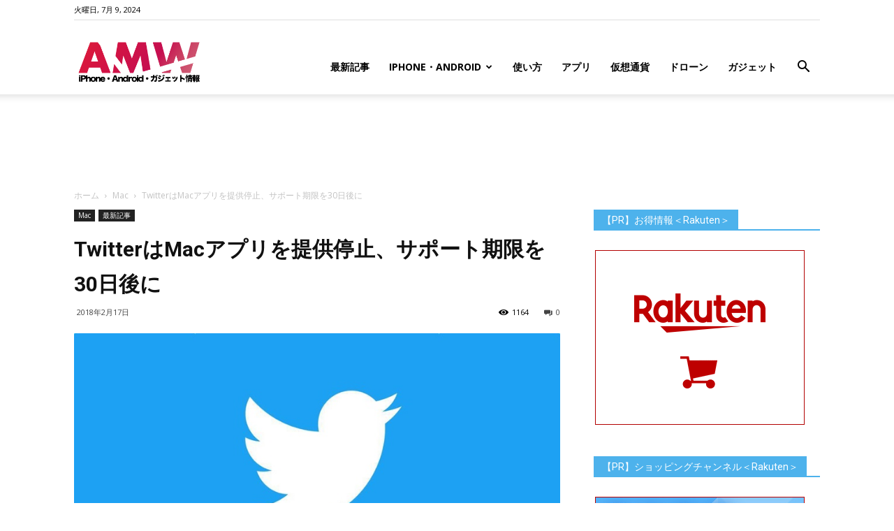

--- FILE ---
content_type: text/html; charset=UTF-8
request_url: https://www.amw.jp/2018/02/17/201802174/
body_size: 28755
content:
<!doctype html >
<!--[if IE 8]>    <html class="ie8" lang="en"> <![endif]-->
<!--[if IE 9]>    <html class="ie9" lang="en"> <![endif]-->
<!--[if gt IE 8]><!--> <html lang="ja"> <!--<![endif]-->
<head>
<title>TwitterはMacアプリを提供停止、サポート期限を30日後に | Around Mobile World</title>
<meta charset="UTF-8" />
<meta name="viewport" content="width=device-width, initial-scale=1.0">
<link rel="pingback" href="https://www.amw.jp/xmlrpc.php" />
<meta name='robots' content='max-image-preview:large' />
<meta name="keywords" content="投資,米国株,マーケット,Apple,アップル,iPhone,Android,スマフォ" />
<meta property="og:image" content="https://www.amw.jp/wp-content/uploads/2018/02/15188427927487.jpg" /><link rel='dns-prefetch' href='//www.googletagmanager.com' />
<link rel='dns-prefetch' href='//www.youtube.com' />
<link rel='dns-prefetch' href='//fonts.googleapis.com' />
<link rel='dns-prefetch' href='//pagead2.googlesyndication.com' />
<link rel="alternate" type="application/rss+xml" title="Around Mobile World &raquo; フィード" href="https://www.amw.jp/feed/" />
<link rel="alternate" type="application/rss+xml" title="Around Mobile World &raquo; コメントフィード" href="https://www.amw.jp/comments/feed/" />
<link rel="alternate" type="application/rss+xml" title="Around Mobile World &raquo; TwitterはMacアプリを提供停止、サポート期限を30日後に のコメントのフィード" href="https://www.amw.jp/2018/02/17/201802174/feed/" />
<meta name="description" content="￼今日、Twitterは、Macクライアントアプリを取りやめる発表しました。Twitterは、今日、プラットフォーム上でtweetし、アプリのサポート期限は30日に定め、それ以上はサポートを停止するTwitter Macアプリは停止？Twitterは今後のMacの対応については言及していませんでした。 TweetbotやTwitterificのような競合他社がmacOSを引き継いでいるため、MacOS用Twitterは引き上げる予定かもしれない。このアプリは、以前" /><!-- <link rel='stylesheet' id='wp-block-library-css' href='https://www.amw.jp/wp-includes/css/dist/block-library/style.min.css?ver=6.4.5' type='text/css' media='all' /> -->
<link rel="stylesheet" type="text/css" href="//www.amw.jp/wp-content/cache/wpfc-minified/12u7i9d1/6f7ju.css" media="all"/>
<style id='classic-theme-styles-inline-css' type='text/css'>
/*! This file is auto-generated */
.wp-block-button__link{color:#fff;background-color:#32373c;border-radius:9999px;box-shadow:none;text-decoration:none;padding:calc(.667em + 2px) calc(1.333em + 2px);font-size:1.125em}.wp-block-file__button{background:#32373c;color:#fff;text-decoration:none}
</style>
<style id='global-styles-inline-css' type='text/css'>
body{--wp--preset--color--black: #000000;--wp--preset--color--cyan-bluish-gray: #abb8c3;--wp--preset--color--white: #ffffff;--wp--preset--color--pale-pink: #f78da7;--wp--preset--color--vivid-red: #cf2e2e;--wp--preset--color--luminous-vivid-orange: #ff6900;--wp--preset--color--luminous-vivid-amber: #fcb900;--wp--preset--color--light-green-cyan: #7bdcb5;--wp--preset--color--vivid-green-cyan: #00d084;--wp--preset--color--pale-cyan-blue: #8ed1fc;--wp--preset--color--vivid-cyan-blue: #0693e3;--wp--preset--color--vivid-purple: #9b51e0;--wp--preset--gradient--vivid-cyan-blue-to-vivid-purple: linear-gradient(135deg,rgba(6,147,227,1) 0%,rgb(155,81,224) 100%);--wp--preset--gradient--light-green-cyan-to-vivid-green-cyan: linear-gradient(135deg,rgb(122,220,180) 0%,rgb(0,208,130) 100%);--wp--preset--gradient--luminous-vivid-amber-to-luminous-vivid-orange: linear-gradient(135deg,rgba(252,185,0,1) 0%,rgba(255,105,0,1) 100%);--wp--preset--gradient--luminous-vivid-orange-to-vivid-red: linear-gradient(135deg,rgba(255,105,0,1) 0%,rgb(207,46,46) 100%);--wp--preset--gradient--very-light-gray-to-cyan-bluish-gray: linear-gradient(135deg,rgb(238,238,238) 0%,rgb(169,184,195) 100%);--wp--preset--gradient--cool-to-warm-spectrum: linear-gradient(135deg,rgb(74,234,220) 0%,rgb(151,120,209) 20%,rgb(207,42,186) 40%,rgb(238,44,130) 60%,rgb(251,105,98) 80%,rgb(254,248,76) 100%);--wp--preset--gradient--blush-light-purple: linear-gradient(135deg,rgb(255,206,236) 0%,rgb(152,150,240) 100%);--wp--preset--gradient--blush-bordeaux: linear-gradient(135deg,rgb(254,205,165) 0%,rgb(254,45,45) 50%,rgb(107,0,62) 100%);--wp--preset--gradient--luminous-dusk: linear-gradient(135deg,rgb(255,203,112) 0%,rgb(199,81,192) 50%,rgb(65,88,208) 100%);--wp--preset--gradient--pale-ocean: linear-gradient(135deg,rgb(255,245,203) 0%,rgb(182,227,212) 50%,rgb(51,167,181) 100%);--wp--preset--gradient--electric-grass: linear-gradient(135deg,rgb(202,248,128) 0%,rgb(113,206,126) 100%);--wp--preset--gradient--midnight: linear-gradient(135deg,rgb(2,3,129) 0%,rgb(40,116,252) 100%);--wp--preset--font-size--small: 13px;--wp--preset--font-size--medium: 20px;--wp--preset--font-size--large: 36px;--wp--preset--font-size--x-large: 42px;--wp--preset--spacing--20: 0.44rem;--wp--preset--spacing--30: 0.67rem;--wp--preset--spacing--40: 1rem;--wp--preset--spacing--50: 1.5rem;--wp--preset--spacing--60: 2.25rem;--wp--preset--spacing--70: 3.38rem;--wp--preset--spacing--80: 5.06rem;--wp--preset--shadow--natural: 6px 6px 9px rgba(0, 0, 0, 0.2);--wp--preset--shadow--deep: 12px 12px 50px rgba(0, 0, 0, 0.4);--wp--preset--shadow--sharp: 6px 6px 0px rgba(0, 0, 0, 0.2);--wp--preset--shadow--outlined: 6px 6px 0px -3px rgba(255, 255, 255, 1), 6px 6px rgba(0, 0, 0, 1);--wp--preset--shadow--crisp: 6px 6px 0px rgba(0, 0, 0, 1);}:where(.is-layout-flex){gap: 0.5em;}:where(.is-layout-grid){gap: 0.5em;}body .is-layout-flow > .alignleft{float: left;margin-inline-start: 0;margin-inline-end: 2em;}body .is-layout-flow > .alignright{float: right;margin-inline-start: 2em;margin-inline-end: 0;}body .is-layout-flow > .aligncenter{margin-left: auto !important;margin-right: auto !important;}body .is-layout-constrained > .alignleft{float: left;margin-inline-start: 0;margin-inline-end: 2em;}body .is-layout-constrained > .alignright{float: right;margin-inline-start: 2em;margin-inline-end: 0;}body .is-layout-constrained > .aligncenter{margin-left: auto !important;margin-right: auto !important;}body .is-layout-constrained > :where(:not(.alignleft):not(.alignright):not(.alignfull)){max-width: var(--wp--style--global--content-size);margin-left: auto !important;margin-right: auto !important;}body .is-layout-constrained > .alignwide{max-width: var(--wp--style--global--wide-size);}body .is-layout-flex{display: flex;}body .is-layout-flex{flex-wrap: wrap;align-items: center;}body .is-layout-flex > *{margin: 0;}body .is-layout-grid{display: grid;}body .is-layout-grid > *{margin: 0;}:where(.wp-block-columns.is-layout-flex){gap: 2em;}:where(.wp-block-columns.is-layout-grid){gap: 2em;}:where(.wp-block-post-template.is-layout-flex){gap: 1.25em;}:where(.wp-block-post-template.is-layout-grid){gap: 1.25em;}.has-black-color{color: var(--wp--preset--color--black) !important;}.has-cyan-bluish-gray-color{color: var(--wp--preset--color--cyan-bluish-gray) !important;}.has-white-color{color: var(--wp--preset--color--white) !important;}.has-pale-pink-color{color: var(--wp--preset--color--pale-pink) !important;}.has-vivid-red-color{color: var(--wp--preset--color--vivid-red) !important;}.has-luminous-vivid-orange-color{color: var(--wp--preset--color--luminous-vivid-orange) !important;}.has-luminous-vivid-amber-color{color: var(--wp--preset--color--luminous-vivid-amber) !important;}.has-light-green-cyan-color{color: var(--wp--preset--color--light-green-cyan) !important;}.has-vivid-green-cyan-color{color: var(--wp--preset--color--vivid-green-cyan) !important;}.has-pale-cyan-blue-color{color: var(--wp--preset--color--pale-cyan-blue) !important;}.has-vivid-cyan-blue-color{color: var(--wp--preset--color--vivid-cyan-blue) !important;}.has-vivid-purple-color{color: var(--wp--preset--color--vivid-purple) !important;}.has-black-background-color{background-color: var(--wp--preset--color--black) !important;}.has-cyan-bluish-gray-background-color{background-color: var(--wp--preset--color--cyan-bluish-gray) !important;}.has-white-background-color{background-color: var(--wp--preset--color--white) !important;}.has-pale-pink-background-color{background-color: var(--wp--preset--color--pale-pink) !important;}.has-vivid-red-background-color{background-color: var(--wp--preset--color--vivid-red) !important;}.has-luminous-vivid-orange-background-color{background-color: var(--wp--preset--color--luminous-vivid-orange) !important;}.has-luminous-vivid-amber-background-color{background-color: var(--wp--preset--color--luminous-vivid-amber) !important;}.has-light-green-cyan-background-color{background-color: var(--wp--preset--color--light-green-cyan) !important;}.has-vivid-green-cyan-background-color{background-color: var(--wp--preset--color--vivid-green-cyan) !important;}.has-pale-cyan-blue-background-color{background-color: var(--wp--preset--color--pale-cyan-blue) !important;}.has-vivid-cyan-blue-background-color{background-color: var(--wp--preset--color--vivid-cyan-blue) !important;}.has-vivid-purple-background-color{background-color: var(--wp--preset--color--vivid-purple) !important;}.has-black-border-color{border-color: var(--wp--preset--color--black) !important;}.has-cyan-bluish-gray-border-color{border-color: var(--wp--preset--color--cyan-bluish-gray) !important;}.has-white-border-color{border-color: var(--wp--preset--color--white) !important;}.has-pale-pink-border-color{border-color: var(--wp--preset--color--pale-pink) !important;}.has-vivid-red-border-color{border-color: var(--wp--preset--color--vivid-red) !important;}.has-luminous-vivid-orange-border-color{border-color: var(--wp--preset--color--luminous-vivid-orange) !important;}.has-luminous-vivid-amber-border-color{border-color: var(--wp--preset--color--luminous-vivid-amber) !important;}.has-light-green-cyan-border-color{border-color: var(--wp--preset--color--light-green-cyan) !important;}.has-vivid-green-cyan-border-color{border-color: var(--wp--preset--color--vivid-green-cyan) !important;}.has-pale-cyan-blue-border-color{border-color: var(--wp--preset--color--pale-cyan-blue) !important;}.has-vivid-cyan-blue-border-color{border-color: var(--wp--preset--color--vivid-cyan-blue) !important;}.has-vivid-purple-border-color{border-color: var(--wp--preset--color--vivid-purple) !important;}.has-vivid-cyan-blue-to-vivid-purple-gradient-background{background: var(--wp--preset--gradient--vivid-cyan-blue-to-vivid-purple) !important;}.has-light-green-cyan-to-vivid-green-cyan-gradient-background{background: var(--wp--preset--gradient--light-green-cyan-to-vivid-green-cyan) !important;}.has-luminous-vivid-amber-to-luminous-vivid-orange-gradient-background{background: var(--wp--preset--gradient--luminous-vivid-amber-to-luminous-vivid-orange) !important;}.has-luminous-vivid-orange-to-vivid-red-gradient-background{background: var(--wp--preset--gradient--luminous-vivid-orange-to-vivid-red) !important;}.has-very-light-gray-to-cyan-bluish-gray-gradient-background{background: var(--wp--preset--gradient--very-light-gray-to-cyan-bluish-gray) !important;}.has-cool-to-warm-spectrum-gradient-background{background: var(--wp--preset--gradient--cool-to-warm-spectrum) !important;}.has-blush-light-purple-gradient-background{background: var(--wp--preset--gradient--blush-light-purple) !important;}.has-blush-bordeaux-gradient-background{background: var(--wp--preset--gradient--blush-bordeaux) !important;}.has-luminous-dusk-gradient-background{background: var(--wp--preset--gradient--luminous-dusk) !important;}.has-pale-ocean-gradient-background{background: var(--wp--preset--gradient--pale-ocean) !important;}.has-electric-grass-gradient-background{background: var(--wp--preset--gradient--electric-grass) !important;}.has-midnight-gradient-background{background: var(--wp--preset--gradient--midnight) !important;}.has-small-font-size{font-size: var(--wp--preset--font-size--small) !important;}.has-medium-font-size{font-size: var(--wp--preset--font-size--medium) !important;}.has-large-font-size{font-size: var(--wp--preset--font-size--large) !important;}.has-x-large-font-size{font-size: var(--wp--preset--font-size--x-large) !important;}
.wp-block-navigation a:where(:not(.wp-element-button)){color: inherit;}
:where(.wp-block-post-template.is-layout-flex){gap: 1.25em;}:where(.wp-block-post-template.is-layout-grid){gap: 1.25em;}
:where(.wp-block-columns.is-layout-flex){gap: 2em;}:where(.wp-block-columns.is-layout-grid){gap: 2em;}
.wp-block-pullquote{font-size: 1.5em;line-height: 1.6;}
</style>
<!-- <link rel='stylesheet' id='contact-form-7-css' href='https://www.amw.jp/wp-content/plugins/contact-form-7/includes/css/styles.css?ver=4.7' type='text/css' media='all' /> -->
<!-- <link rel='stylesheet' id='td-plugin-multi-purpose-css' href='https://www.amw.jp/wp-content/plugins/td-multi-purpose/style.css?ver=6.4.5' type='text/css' media='all' /> -->
<!-- <link rel='stylesheet' id='vkExUnit_common_style-css' href='https://www.amw.jp/wp-content/plugins/vk-all-in-one-expansion-unit/css/vkExUnit_style_in_bs.css?ver=5.3.5' type='text/css' media='all' /> -->
<!-- <link rel='stylesheet' id='font-awesome-css' href='https://www.amw.jp/wp-content/plugins/vk-all-in-one-expansion-unit/libraries/font-awesome/css/font-awesome.min.css?ver=4.6.3' type='text/css' media='all' /> -->
<!-- <link rel='stylesheet' id='wpal-css' href='https://www.amw.jp/wp-content/plugins/wp-applink/assets/css/wp-applink.css?ver=0.2.5' type='text/css' media='all' /> -->
<!-- <link rel='stylesheet' id='yyi_rinker_stylesheet-css' href='https://www.amw.jp/wp-content/plugins/yyi-rinker/css/style.css?v=1.1.10&#038;ver=6.4.5' type='text/css' media='all' /> -->
<link rel="stylesheet" type="text/css" href="//www.amw.jp/wp-content/cache/wpfc-minified/ff4qun49/1mh9.css" media="all"/>
<link rel='stylesheet' id='google-fonts-style-css' href='https://fonts.googleapis.com/css?family=Open+Sans%3A300italic%2C400%2C400italic%2C600%2C600italic%2C700%7CRoboto%3A300%2C400%2C400italic%2C500%2C500italic%2C700%2C900&#038;ver=8.6' type='text/css' media='all' />
<!-- <link rel='stylesheet' id='wordpress-popular-posts-css' href='https://www.amw.jp/wp-content/plugins/wordpress-popular-posts/style/wpp.css?ver=3.3.4' type='text/css' media='all' /> -->
<!-- <link rel='stylesheet' id='amazonjs-css' href='https://www.amw.jp/wp-content/plugins/amazonjs/css/amazonjs.css?ver=0.10' type='text/css' media='all' /> -->
<!-- <link rel='stylesheet' id='wp-associate-post-r2-css' href='https://www.amw.jp/wp-content/plugins/wp-associate-post-r2/css/skin-standard.css?ver=4.2' type='text/css' media='all' /> -->
<!-- <link rel='stylesheet' id='__EPYT__style-css' href='https://www.amw.jp/wp-content/plugins/youtube-embed-plus/styles/ytprefs.min.css?ver=6.4.5' type='text/css' media='all' /> -->
<link rel="stylesheet" type="text/css" href="//www.amw.jp/wp-content/cache/wpfc-minified/mk4huufj/6f7ju.css" media="all"/>
<style id='__EPYT__style-inline-css' type='text/css'>
.epyt-gallery-thumb {
width: 33.333%;
}
</style>
<!-- <link rel='stylesheet' id='td-theme-css' href='https://www.amw.jp/wp-content/themes/Newspaper/style.css?ver=8.6' type='text/css' media='all' /> -->
<!-- <link rel='stylesheet' id='dashicons-css' href='https://www.amw.jp/wp-includes/css/dashicons.min.css?ver=6.4.5' type='text/css' media='all' /> -->
<!-- <link rel='stylesheet' id='thickbox-css' href='https://www.amw.jp/wp-includes/js/thickbox/thickbox.css?ver=6.4.5' type='text/css' media='all' /> -->
<!-- <link rel='stylesheet' id='front_end_youtube_style-css' href='https://www.amw.jp/wp-content/plugins/youtube-video-player/fornt_end/styles/baze_styles_youtube.css?ver=6.4.5' type='text/css' media='all' /> -->
<link rel="stylesheet" type="text/css" href="//www.amw.jp/wp-content/cache/wpfc-minified/211lk2zs/6f7ju.css" media="all"/>
<script src='//www.amw.jp/wp-content/cache/wpfc-minified/mn8kxu2e/6f7ju.js' type="text/javascript"></script>
<!-- <script type="text/javascript" src="https://www.amw.jp/wp-includes/js/jquery/jquery.min.js?ver=3.7.1" id="jquery-core-js"></script> -->
<!-- <script type="text/javascript" src="https://www.amw.jp/wp-includes/js/jquery/jquery-migrate.min.js?ver=3.4.1" id="jquery-migrate-js"></script> -->
<!-- Google アナリティクス スニペット (Site Kit が追加) -->
<script type="text/javascript" src="https://www.googletagmanager.com/gtag/js?id=G-7S5RMR1NYQ" id="google_gtagjs-js" async></script>
<script type="text/javascript" id="google_gtagjs-js-after">
/* <![CDATA[ */
window.dataLayer = window.dataLayer || [];function gtag(){dataLayer.push(arguments);}
gtag("js", new Date());
gtag("set", "developer_id.dZTNiMT", true);
gtag("config", "G-7S5RMR1NYQ");
/* ]]> */
</script>
<!-- (ここまで) Google アナリティクス スニペット (Site Kit が追加) -->
<script type="text/javascript" id="__ytprefs__-js-extra">
/* <![CDATA[ */
var _EPYT_ = {"ajaxurl":"https:\/\/www.amw.jp\/wp-admin\/admin-ajax.php","security":"b042ac32ef","gallery_scrolloffset":"20","eppathtoscripts":"https:\/\/www.amw.jp\/wp-content\/plugins\/youtube-embed-plus\/scripts\/","epresponsiveselector":"[\"iframe.__youtube_prefs_widget__\"]","epdovol":"1","version":"11.7","evselector":"iframe.__youtube_prefs__[src], iframe[src*=\"youtube.com\/embed\/\"], iframe[src*=\"youtube-nocookie.com\/embed\/\"]","stopMobileBuffer":"1"};
/* ]]> */
</script>
<script src='//www.amw.jp/wp-content/cache/wpfc-minified/9a3ha2hx/6f7ju.js' type="text/javascript"></script>
<!-- <script type="text/javascript" src="https://www.amw.jp/wp-content/plugins/youtube-embed-plus/scripts/ytprefs.min.js?ver=6.4.5" id="__ytprefs__-js"></script> -->
<!-- <script type="text/javascript" src="https://www.amw.jp/wp-content/plugins/youtube-video-player/fornt_end/scripts/youtube_embed_front_end.js?ver=6.4.5" id="youtube_front_end_api_js-js"></script> -->
<script type="text/javascript" src="https://www.youtube.com/iframe_api?ver=6.4.5" id="youtube_api_js-js"></script>
<link rel="https://api.w.org/" href="https://www.amw.jp/wp-json/" /><link rel="alternate" type="application/json" href="https://www.amw.jp/wp-json/wp/v2/posts/16737" /><link rel="EditURI" type="application/rsd+xml" title="RSD" href="https://www.amw.jp/xmlrpc.php?rsd" />
<link rel="canonical" href="https://www.amw.jp/2018/02/17/201802174/" />
<link rel='shortlink' href='https://www.amw.jp/?p=16737' />
<link rel="alternate" type="application/json+oembed" href="https://www.amw.jp/wp-json/oembed/1.0/embed?url=https%3A%2F%2Fwww.amw.jp%2F2018%2F02%2F17%2F201802174%2F" />
<link rel="alternate" type="text/xml+oembed" href="https://www.amw.jp/wp-json/oembed/1.0/embed?url=https%3A%2F%2Fwww.amw.jp%2F2018%2F02%2F17%2F201802174%2F&#038;format=xml" />
<meta name="generator" content="Site Kit by Google 1.92.0" /><!-- [ Lightning Common ] -->
<style type="text/css">
.veu_color_txt_key { color:#2e6da4  ; }
.veu_color_bg_key { background-color:#2e6da4  ; }
.veu_color_border_key { border-color:#2e6da4  ; }
a { color:#2e6da4  ; }
a:hover { color:#337ab7  ; }
.btn-default { border-color:#337ab7 ;color:#337ab7 ;}
.btn-default:focus,
.btn-default:hover { border-color:#337ab7 ;background-color: #337ab7 ; }
.btn-primary { background-color:#337ab7 ;border-color:#2e6da4 ; }
.btn-primary:focus,
.btn-primary:hover { background-color:#2e6da4 ;border-color:#337ab7 ; }
</style>
<!-- [ / Lightning Common ] -->
<script type="text/javascript">
window._wp_rp_static_base_url = 'https://wprp.zemanta.com/static/';
window._wp_rp_wp_ajax_url = "https://www.amw.jp/wp-admin/admin-ajax.php";
window._wp_rp_plugin_version = '3.6.3';
window._wp_rp_post_id = '16737';
window._wp_rp_num_rel_posts = '6';
window._wp_rp_thumbnails = true;
window._wp_rp_post_title = 'Twitter%E3%81%AFMac%E3%82%A2%E3%83%97%E3%83%AA%E3%82%92%E6%8F%90%E4%BE%9B%E5%81%9C%E6%AD%A2%E3%80%81%E3%82%B5%E3%83%9D%E3%83%BC%E3%83%88%E6%9C%9F%E9%99%90%E3%82%9230%E6%97%A5%E5%BE%8C%E3%81%AB';
window._wp_rp_post_tags = ['mac', '%E6%9C%80%E6%96%B0%E8%A8%98%E4%BA%8B', 'store', 'app'];
window._wp_rp_promoted_content = true;
</script>
<!-- <link rel="stylesheet" href="https://www.amw.jp/wp-content/plugins/wordpress-23-related-posts-plugin/static/themes/vertical-m.css?version=3.6.3" /> -->
<link rel="stylesheet" type="text/css" href="//www.amw.jp/wp-content/cache/wpfc-minified/mmmpsy9g/6f7ju.css" media="all"/>
<meta name="google-site-verification" content="FeInyUxvvbxXRsQdj_Q8HXseW5etSw5pYZbWC1_d5dg" /><meta name="google-site-verification" content="BJttgl61T0620zynY0fOwo2eFrGHY8pBBUJ-MZTj-A4" /><style>
.yyi-rinker-images {
display: flex;
justify-content: center;
align-items: center;
position: relative;
}
div.yyi-rinker-image img.yyi-rinker-main-img.hidden {
display: none;
}
.yyi-rinker-images-arrow {
cursor: pointer;
position: absolute;
top: 50%;
display: block;
margin-top: -11px;
opacity: 0.6;
width: 22px;
}
.yyi-rinker-images-arrow-left{
left: -10px;
}
.yyi-rinker-images-arrow-right{
right: -10px;
}
.yyi-rinker-images-arrow-left.hidden {
display: none;
}
.yyi-rinker-images-arrow-right.hidden {
display: none;
}
div.yyi-rinker-contents.yyi-rinker-design-tate  div.yyi-rinker-box{
flex-direction: column;
}
div.yyi-rinker-contents.yyi-rinker-design-slim div.yyi-rinker-box .yyi-rinker-links {
flex-direction: column;
}
div.yyi-rinker-contents.yyi-rinker-design-slim div.yyi-rinker-info {
width: 100%;
}
div.yyi-rinker-contents.yyi-rinker-design-slim .yyi-rinker-title {
text-align: center;
}
div.yyi-rinker-contents.yyi-rinker-design-slim .yyi-rinker-links {
text-align: center;
}
div.yyi-rinker-contents.yyi-rinker-design-slim .yyi-rinker-image {
margin: auto;
}
div.yyi-rinker-contents.yyi-rinker-design-slim div.yyi-rinker-info ul.yyi-rinker-links li {
align-self: stretch;
}
div.yyi-rinker-contents.yyi-rinker-design-slim div.yyi-rinker-box div.yyi-rinker-info {
padding: 0;
}
div.yyi-rinker-contents.yyi-rinker-design-slim div.yyi-rinker-box {
flex-direction: column;
padding: 14px 5px 0;
}
.yyi-rinker-design-slim div.yyi-rinker-box div.yyi-rinker-info {
text-align: center;
}
.yyi-rinker-design-slim div.price-box span.price {
display: block;
}
div.yyi-rinker-contents.yyi-rinker-design-slim div.yyi-rinker-info div.yyi-rinker-title a{
font-size:16px;
}
div.yyi-rinker-contents.yyi-rinker-design-slim ul.yyi-rinker-links li.amazonkindlelink:before,  div.yyi-rinker-contents.yyi-rinker-design-slim ul.yyi-rinker-links li.amazonlink:before,  div.yyi-rinker-contents.yyi-rinker-design-slim ul.yyi-rinker-links li.rakutenlink:before,  div.yyi-rinker-contents.yyi-rinker-design-slim ul.yyi-rinker-links li.yahoolink:before {
font-size:12px;
}
div.yyi-rinker-contents.yyi-rinker-design-slim ul.yyi-rinker-links li a {
font-size: 13px;
}
.entry-content ul.yyi-rinker-links li {
padding: 0;
}
</style>			<script>
window.tdwGlobal = {"adminUrl":"https:\/\/www.amw.jp\/wp-admin\/","wpRestNonce":"e6b8111abc","wpRestUrl":"https:\/\/www.amw.jp\/wp-json\/","permalinkStructure":"\/%year%\/%monthnum%\/%day%\/%postname%\/"};
</script>
<!--[if lt IE 9]><script src="https://html5shim.googlecode.com/svn/trunk/html5.js"></script><![endif]-->
<!-- Google AdSense スニペット (Site Kit が追加) -->
<meta name="google-adsense-platform-account" content="ca-host-pub-2644536267352236">
<meta name="google-adsense-platform-domain" content="sitekit.withgoogle.com">
<!-- (ここまで) Google AdSense スニペット (Site Kit が追加) -->
<!-- WordPress Popular Posts v3.3.4 -->
<script type="text/javascript">
var sampling_active = 0;
var sampling_rate   = 100;
var do_request = false;
if ( !sampling_active ) {
do_request = true;
} else {
var num = Math.floor(Math.random() * sampling_rate) + 1;
do_request = ( 1 === num );
}
if ( do_request ) {
/* Create XMLHttpRequest object and set variables */
var xhr = ( window.XMLHttpRequest )
? new XMLHttpRequest()
: new ActiveXObject( "Microsoft.XMLHTTP" ),
url = 'https://www.amw.jp/wp-admin/admin-ajax.php',
params = 'action=update_views_ajax&token=0699a2be51&wpp_id=16737';
/* Set request method and target URL */
xhr.open( "POST", url, true );
/* Set request header */
xhr.setRequestHeader( "Content-type", "application/x-www-form-urlencoded" );
/* Hook into onreadystatechange */
xhr.onreadystatechange = function() {
if ( 4 === xhr.readyState && 200 === xhr.status ) {
if ( window.console && window.console.log ) {
window.console.log( xhr.responseText );
}
}
};
/* Send request */
xhr.send( params );
}
</script>
<!-- End WordPress Popular Posts v3.3.4 -->
<link rel="amphtml" href="https://www.amw.jp/2018/02/17/201802174/amp/" />
<!-- Google AdSense スニペット (Site Kit が追加) -->
<script type="text/javascript" async="async" src="https://pagead2.googlesyndication.com/pagead/js/adsbygoogle.js?client=ca-pub-6125070771691811&amp;host=ca-host-pub-2644536267352236" crossorigin="anonymous"></script>
<!-- (ここまで) Google AdSense スニペット (Site Kit が追加) -->
<!-- Google タグ マネージャー スニペット (Site Kit が追加) -->
<script type="text/javascript">
/* <![CDATA[ */
( function( w, d, s, l, i ) {
w[l] = w[l] || [];
w[l].push( {'gtm.start': new Date().getTime(), event: 'gtm.js'} );
var f = d.getElementsByTagName( s )[0],
j = d.createElement( s ), dl = l != 'dataLayer' ? '&l=' + l : '';
j.async = true;
j.src = 'https://www.googletagmanager.com/gtm.js?id=' + i + dl;
f.parentNode.insertBefore( j, f );
} )( window, document, 'script', 'dataLayer', 'GTM-P85P7ZTT' );
/* ]]> */
</script>
<!-- (ここまで) Google タグ マネージャー スニペット (Site Kit が追加) -->
<!-- JS generated by theme -->
<script>
var tdBlocksArray = []; //here we store all the items for the current page
//td_block class - each ajax block uses a object of this class for requests
function tdBlock() {
this.id = '';
this.block_type = 1; //block type id (1-234 etc)
this.atts = '';
this.td_column_number = '';
this.td_current_page = 1; //
this.post_count = 0; //from wp
this.found_posts = 0; //from wp
this.max_num_pages = 0; //from wp
this.td_filter_value = ''; //current live filter value
this.is_ajax_running = false;
this.td_user_action = ''; // load more or infinite loader (used by the animation)
this.header_color = '';
this.ajax_pagination_infinite_stop = ''; //show load more at page x
}
// td_js_generator - mini detector
(function(){
var htmlTag = document.getElementsByTagName("html")[0];
if ( navigator.userAgent.indexOf("MSIE 10.0") > -1 ) {
htmlTag.className += ' ie10';
}
if ( !!navigator.userAgent.match(/Trident.*rv\:11\./) ) {
htmlTag.className += ' ie11';
}
if ( navigator.userAgent.indexOf("Edge") > -1 ) {
htmlTag.className += ' ieEdge';
}
if ( /(iPad|iPhone|iPod)/g.test(navigator.userAgent) ) {
htmlTag.className += ' td-md-is-ios';
}
var user_agent = navigator.userAgent.toLowerCase();
if ( user_agent.indexOf("android") > -1 ) {
htmlTag.className += ' td-md-is-android';
}
if ( -1 !== navigator.userAgent.indexOf('Mac OS X')  ) {
htmlTag.className += ' td-md-is-os-x';
}
if ( /chrom(e|ium)/.test(navigator.userAgent.toLowerCase()) ) {
htmlTag.className += ' td-md-is-chrome';
}
if ( -1 !== navigator.userAgent.indexOf('Firefox') ) {
htmlTag.className += ' td-md-is-firefox';
}
if ( -1 !== navigator.userAgent.indexOf('Safari') && -1 === navigator.userAgent.indexOf('Chrome') ) {
htmlTag.className += ' td-md-is-safari';
}
if( -1 !== navigator.userAgent.indexOf('IEMobile') ){
htmlTag.className += ' td-md-is-iemobile';
}
})();
var tdLocalCache = {};
( function () {
"use strict";
tdLocalCache = {
data: {},
remove: function (resource_id) {
delete tdLocalCache.data[resource_id];
},
exist: function (resource_id) {
return tdLocalCache.data.hasOwnProperty(resource_id) && tdLocalCache.data[resource_id] !== null;
},
get: function (resource_id) {
return tdLocalCache.data[resource_id];
},
set: function (resource_id, cachedData) {
tdLocalCache.remove(resource_id);
tdLocalCache.data[resource_id] = cachedData;
}
};
})();
var td_viewport_interval_list=[{"limitBottom":767,"sidebarWidth":228},{"limitBottom":1018,"sidebarWidth":300},{"limitBottom":1140,"sidebarWidth":324}];
var td_animation_stack_effect="type0";
var tds_animation_stack=true;
var td_animation_stack_specific_selectors=".entry-thumb, img";
var td_animation_stack_general_selectors=".td-animation-stack img, .td-animation-stack .entry-thumb, .post img";
var td_ajax_url="https:\/\/www.amw.jp\/wp-admin\/admin-ajax.php?td_theme_name=Newspaper&v=8.6";
var td_get_template_directory_uri="https:\/\/www.amw.jp\/wp-content\/themes\/Newspaper";
var tds_snap_menu="snap";
var tds_logo_on_sticky="show_header_logo";
var tds_header_style="7";
var td_please_wait="\u304a\u5f85\u3061\u304f\u3060\u3055\u3044";
var td_email_user_pass_incorrect="\u30e6\u30fc\u30b6\u30fc\u304b\u30d1\u30b9\u30ef\u30fc\u30c9\u304c\u9593\u9055\u3063\u3066\u307e\u3059\uff01";
var td_email_user_incorrect="E\u30e1\u30fc\u30eb\u304b\u30e6\u30fc\u30b6\u540d\u304c\u9593\u9055\u3063\u3066\u307e\u3059\uff01";
var td_email_incorrect="E\u30e1\u30fc\u30eb\u304c\u9593\u9055\u3063\u3066\u307e\u3059\uff01";
var tds_more_articles_on_post_enable="";
var tds_more_articles_on_post_time_to_wait="";
var tds_more_articles_on_post_pages_distance_from_top=0;
var tds_theme_color_site_wide="#4db2ec";
var tds_smart_sidebar="";
var tdThemeName="Newspaper";
var td_magnific_popup_translation_tPrev="\u524d\uff08\u5de6\u30a2\u30ed\u30fc\u3000\u30ad\u30fc\uff09";
var td_magnific_popup_translation_tNext="\u6b21\uff08\u53f3\u30a2\u30ed\u30fc\u3000\u30ad\u30fc\uff09";
var td_magnific_popup_translation_tCounter="\uff05curr%\u306e\uff05total\uff05";
var td_magnific_popup_translation_ajax_tError="\uff05url%\u306e\u30b3\u30f3\u30c6\u30f3\u30c4\u306f\u30ed\u30fc\u30c9\u3067\u304d\u307e\u305b\u3093\u3067\u3057\u305f\u3002";
var td_magnific_popup_translation_image_tError="#\uff05curr%\u304b\u3089\u306e\u753b\u50cf\u306f\u30ed\u30fc\u30c9\u3067\u304d\u307e\u305b\u3093\u3067\u3057\u305f\u3002";
var tdDateNamesI18n={"month_names":["1\u6708","2\u6708","3\u6708","4\u6708","5\u6708","6\u6708","7\u6708","8\u6708","9\u6708","10\u6708","11\u6708","12\u6708"],"month_names_short":["1\u6708","2\u6708","3\u6708","4\u6708","5\u6708","6\u6708","7\u6708","8\u6708","9\u6708","10\u6708","11\u6708","12\u6708"],"day_names":["\u65e5\u66dc\u65e5","\u6708\u66dc\u65e5","\u706b\u66dc\u65e5","\u6c34\u66dc\u65e5","\u6728\u66dc\u65e5","\u91d1\u66dc\u65e5","\u571f\u66dc\u65e5"],"day_names_short":["\u65e5","\u6708","\u706b","\u6c34","\u6728","\u91d1","\u571f"]};
var td_ad_background_click_link="";
var td_ad_background_click_target="";
</script>
<style type="text/css" id="syntaxhighlighteranchor"></style>
<!-- Header style compiled by theme -->
<style>
.td-post-template-default .td-post-header .entry-title {
font-size:30px;
font-weight:bold;
}
.td-post-content p,
.td-post-content {
font-size:16px;
}
.td-post-content h1 {
font-size:22px;
font-weight:bold;
}
.td-post-content h3 {
font-size:20px;
font-weight:bold;
}
</style>
<script type="application/ld+json">
{
"@context": "http://schema.org",
"@type": "BreadcrumbList",
"itemListElement": [{
"@type": "ListItem",
"position": 1,
"item": {
"@type": "WebSite",
"@id": "https://www.amw.jp/",
"name": "ホーム"                                               
}
},{
"@type": "ListItem",
"position": 2,
"item": {
"@type": "WebPage",
"@id": "https://www.amw.jp/category/mac/",
"name": "Mac"
}
},{
"@type": "ListItem",
"position": 3,
"item": {
"@type": "WebPage",
"@id": "https://www.amw.jp/2018/02/17/201802174/",
"name": "TwitterはMacアプリを提供停止、サポート期限を30日後に"                                
}
}    ]
}
</script><link rel="icon" href="https://www.amw.jp/wp-content/uploads/2017/05/cropped-iTunesArtwork@2x-32x32.png" sizes="32x32" />
<link rel="icon" href="https://www.amw.jp/wp-content/uploads/2017/05/cropped-iTunesArtwork@2x-192x192.png" sizes="192x192" />
<link rel="apple-touch-icon" href="https://www.amw.jp/wp-content/uploads/2017/05/cropped-iTunesArtwork@2x-180x180.png" />
<meta name="msapplication-TileImage" content="https://www.amw.jp/wp-content/uploads/2017/05/cropped-iTunesArtwork@2x-270x270.png" />
<style type="text/css" id="wp-custom-css">
/*=================================================================================
カエレバ・ヨメレバ・トマレバ
=================================================================================*/
.cstmreba {
width:98%;
height:auto;
margin:36px auto;
font-family:'Lucida Grande','Hiragino Kaku Gothic ProN',Helvetica, Meiryo, sans-serif;
line-height: 1.5;
word-wrap: break-word;
box-sizing: border-box;
display: block;
}
/* WordPressで自動挿入されるPタグの余白を対処 */
.cstmreba p {
margin: 0;
padding: 0;
}
.cstmreba a {
transition: 0.8s ;
color:#285EFF; /* テキストリンクカラー */
}
.cstmreba a:hover {
color:#FFCA28; /* テキストリンクカラー(マウスオーバー時) */
}
.cstmreba .booklink-box,
.cstmreba .kaerebalink-box,
.cstmreba .tomarebalink-box {
width: 100%;
background-color: #fafafa; /* 全体の背景カラー */
overflow: hidden;
border-radius: 0px;
box-sizing: border-box;
padding: 12px 8px;
box-shadow: 0px 2px 5px 0 rgba(0,0,0,.26);
}
/* サムネイル画像ボックス */
.cstmreba .booklink-image,
.cstmreba .kaerebalink-image,
.cstmreba .tomarebalink-image {
width:150px;
float:left;
margin:0 14px 0 0;
text-align: center;
background: #fff;
}
.cstmreba .booklink-image a,
.cstmreba .kaerebalink-image a,
.cstmreba .tomarebalink-image a {
width:100%;
display:block;
}
.cstmreba .booklink-image a img,
.cstmreba .kaerebalink-image a img,
.cstmreba .tomarebalink-image a img {
margin:0 ;
padding: 0;
text-align:center;
background: #fff;
}
.cstmreba .booklink-info,.cstmreba .kaerebalink-info,.cstmreba .tomarebalink-info {
overflow:hidden;
line-height:170%;
color: #333;
}
/* infoボックス内リンク下線非表示 */
.cstmreba .booklink-info a,
.cstmreba .kaerebalink-info a,
.cstmreba .tomarebalink-info a {
text-decoration: none;
}
/* 作品・商品・ホテル名 リンク */
.cstmreba .booklink-name>a,
.cstmreba .kaerebalink-name>a,
.cstmreba .tomarebalink-name>a {
border-bottom: 1px solid ;
font-size:16px;
}
/* powered by */
.cstmreba .booklink-powered-date,
.cstmreba .kaerebalink-powered-date,
.cstmreba .tomarebalink-powered-date {
font-size:10px;
line-height:150%;
}
.cstmreba .booklink-powered-date a,
.cstmreba .kaerebalink-powered-date a,
.cstmreba .tomarebalink-powered-date a {
color:#333;
border-bottom: none ;
}
.cstmreba .booklink-powered-date a:hover,
.cstmreba .kaerebalink-powered-date a:hover,
.cstmreba .tomarebalink-powered-date a:hover {
color:#333;
border-bottom: 1px solid #333 ;
}
/* 著者・住所 */
.cstmreba .booklink-detail,.cstmreba .kaerebalink-detail,.cstmreba .tomarebalink-address {
font-size:12px;
}
.cstmreba .kaerebalink-link1 div img,.cstmreba .booklink-link2 div img,.cstmreba .tomarebalink-link1 div img {
display:none !important;
}
.cstmreba .kaerebalink-link1, .cstmreba .booklink-link2,.cstmreba .tomarebalink-link1 {
display: inline-block;
width: 100%;
margin-top: 5px;
}
.cstmreba .booklink-link2>div,
.cstmreba .kaerebalink-link1>div,
.cstmreba .tomarebalink-link1>div {
float:left;
width:24%;
min-width:128px;
margin:0.5%;
}
/***** ボタンデザインここから ******/
.cstmreba .booklink-link2 a,
.cstmreba .kaerebalink-link1 a,
.cstmreba .tomarebalink-link1 a {
width: 100%;
display: inline-block;
text-align: center;
box-sizing: border-box;
margin: 1px 0;
padding:3% 0.5%;
border-radius: 8px;
font-size: 13px;
font-weight: bold;
line-height: 180%;
color: #fff;
box-shadow: 0px 2px 4px 0 rgba(0,0,0,.26);
}
/* トマレバ */
.cstmreba .tomarebalink-link1 .shoplinkrakuten a {background: #76ae25; border: 2px solid #76ae25; }/* 楽天トラベル */
.cstmreba .tomarebalink-link1 .shoplinkjalan a { background: #ff7a15; border: 2px solid #ff7a15;}/* じゃらん */
.cstmreba .tomarebalink-link1 .shoplinkjtb a { background: #c81528; border: 2px solid #c81528;}/* JTB */
.cstmreba .tomarebalink-link1 .shoplinkknt a { background: #0b499d; border: 2px solid #0b499d;}/* KNT */
.cstmreba .tomarebalink-link1 .shoplinkikyu a { background: #bf9500; border: 2px solid #bf9500;}/* 一休 */
.cstmreba .tomarebalink-link1 .shoplinkrurubu a { background: #000066; border: 2px solid #000066;}/* るるぶ */
.cstmreba .tomarebalink-link1 .shoplinkyahoo a { background: #ff0033; border: 2px solid #ff0033;}/* Yahoo!トラベル */
.cstmreba .tomarebalink-link1 .shoplinkhis a { background: #004bb0; border: 2px solid #004bb0;}/*** HIS ***/
/* カエレバ */
.cstmreba .kaerebalink-link1 .shoplinkyahoo a {background:#ff0033; border:2px solid #ff0033; letter-spacing:normal;} /* Yahoo!ショッピング */
.cstmreba .kaerebalink-link1 .shoplinkbellemaison a { background:#84be24 ; border: 2px solid #84be24;}	/* ベルメゾン */
.cstmreba .kaerebalink-link1 .shoplinkcecile a { background:#8d124b; border: 2px solid #8d124b;} /* セシール */
.cstmreba .kaerebalink-link1 .shoplinkwowma a { background:#ea5404; border: 2px solid #ea5404;} /* Wowma */
.cstmreba .kaerebalink-link1 .shoplinkkakakucom a {background:#314995; border: 2px solid #314995;} /* 価格コム */
/* ヨメレバ */
.cstmreba .booklink-link2 .shoplinkkindle a { background:#007dcd; border: 2px solid #007dcd;} /* Kindle */
.cstmreba .booklink-link2 .shoplinkrakukobo a { background:#bf0000; border: 2px solid #bf0000;} /* 楽天kobo */
.cstmreba .booklink-link2  .shoplinkbk1 a { background:#0085cd; border: 2px solid #0085cd;} /* honto */
.cstmreba .booklink-link2 .shoplinkehon a { background:#2a2c6d; border: 2px solid #2a2c6d;} /* ehon */
.cstmreba .booklink-link2 .shoplinkkino a { background:#003e92; border: 2px solid #003e92;} /* 紀伊國屋書店 */
.cstmreba .booklink-link2 .shoplinkebj a { background:#f8485e; border: 2px solid #f8485e;} /* ebookjapan */
.cstmreba .booklink-link2 .shoplinktoshokan a { background:#333333; border: 2px solid #333333;} /* 図書館 */
/* カエレバ・ヨメレバ共通 */
.cstmreba .kaerebalink-link1 .shoplinkamazon a,
.cstmreba .booklink-link2 .shoplinkamazon a {
background:#FF9901;
border: 2px solid #ff9901;
} /* Amazon */
.cstmreba .kaerebalink-link1 .shoplinkrakuten a,
.cstmreba .booklink-link2 .shoplinkrakuten a {
background: #bf0000;
border: 2px solid #bf0000;
} /* 楽天 */
.cstmreba .kaerebalink-link1 .shoplinkseven a,
.cstmreba .booklink-link2 .shoplinkseven a {
background:#225496;
border: 2px solid #225496;
} /* 7net */
/****** ボタンカラー ここまで *****/
/***** ボタンデザイン　マウスオーバー時ここから *****/
.cstmreba .booklink-link2 a:hover,
.cstmreba .kaerebalink-link1 a:hover,
.cstmreba .tomarebalink-link1 a:hover {
background: #fff;
}
/* トマレバ */
.cstmreba .tomarebalink-link1 .shoplinkrakuten a:hover { color: #76ae25; }/* 楽天トラベル */
.cstmreba .tomarebalink-link1 .shoplinkjalan a:hover { color: #ff7a15; }/* じゃらん */
.cstmreba .tomarebalink-link1 .shoplinkjtb a:hover { color: #c81528; }/* JTB */
.cstmreba .tomarebalink-link1 .shoplinkknt a:hover { color: #0b499d; }/* KNT */
.cstmreba .tomarebalink-link1 .shoplinkikyu a:hover { color: #bf9500; }/* 一休 */
.cstmreba .tomarebalink-link1 .shoplinkrurubu a:hover { color: #000066; }/* るるぶ */
.cstmreba .tomarebalink-link1 .shoplinkyahoo a:hover { color: #ff0033; }/* Yahoo!トラベル */
.cstmreba .tomarebalink-link1 .shoplinkhis a:hover { color: #004bb0; }/*** HIS ***/
/* カエレバ */
.cstmreba .kaerebalink-link1 .shoplinkyahoo a:hover {color:#ff0033;} /* Yahoo!ショッピング */
.cstmreba .kaerebalink-link1 .shoplinkbellemaison a:hover { color:#84be24 ; }	/* ベルメゾン */
.cstmreba .kaerebalink-link1 .shoplinkcecile a:hover { color:#8d124b; } /* セシール */
.cstmreba .kaerebalink-link1 .shoplinkwowma a:hover { color:#ea5404; } /* Wowma */
.cstmreba .kaerebalink-link1 .shoplinkkakakucom a:hover {color:#314995;} /* 価格コム */
/* ヨメレバ */
.cstmreba .booklink-link2 .shoplinkkindle a:hover { color:#007dcd;} /* Kindle */
.cstmreba .booklink-link2 .shoplinkrakukobo a:hover { color:#bf0000; } /* 楽天kobo */
.cstmreba .booklink-link2 .shoplinkbk1 a:hover { color:#0085cd; } /* honto */
.cstmreba .booklink-link2 .shoplinkehon a:hover { color:#2a2c6d; } /* ehon */
.cstmreba .booklink-link2 .shoplinkkino a:hover { color:#003e92; } /* 紀伊國屋書店 */
.cstmreba .booklink-link2 .shoplinkebj a:hover { color:#f8485e; } /* ebookjapan */
.cstmreba .booklink-link2 .shoplinktoshokan a:hover { color:#333333; } /* 図書館 */
/* カエレバ・ヨメレバ共通 */
.cstmreba .kaerebalink-link1 .shoplinkamazon a:hover,
.cstmreba .booklink-link2 .shoplinkamazon a:hover {
color:#FF9901; } /* Amazon */
.cstmreba .kaerebalink-link1 .shoplinkrakuten a:hover,
.cstmreba .booklink-link2 .shoplinkrakuten a:hover {
color: #bf0000; } /* 楽天 */
.cstmreba .kaerebalink-link1 .shoplinkseven a:hover,
.cstmreba .booklink-link2 .shoplinkseven a:hover {
color:#225496;} /* 7net */
/***** ボタンデザイン　マウスオーバー時ここまで *****/
.cstmreba .booklink-footer {
clear:both;
}
/*****  解像度768px以下のスタイル *****/
@media screen and (max-width:768px){
.cstmreba .booklink-image,
.cstmreba .kaerebalink-image,
.cstmreba .tomarebalink-image {
width:100%;
float:none;
}
.cstmreba .booklink-link2>div,
.cstmreba .kaerebalink-link1>div,
.cstmreba .tomarebalink-link1>div {
width: 32.33%;
margin: 0.5%;
}
.cstmreba .booklink-info,
.cstmreba .kaerebalink-info,
.cstmreba .tomarebalink-info {
text-align:center;
padding-bottom: 1px;
}
}
/*****  解像度480px以下のスタイル *****/
@media screen and (max-width:480px){
.cstmreba .booklink-link2>div,
.cstmreba .kaerebalink-link1>div,
.cstmreba .tomarebalink-link1>div {
width: 49%;
margin: 0.5%;
}
}
</style>
<!-- Button style compiled by theme -->
<style>
</style>
<style id="tdw-css-placeholder"></style><meta data-pso-pv="1.2.1" data-pso-pt="singlePost" data-pso-th="a307382e608be05388b9535ae39521c3"><script pagespeed_no_defer="" data-pso-version="20170502_060509">window.dynamicgoogletags={config:[]};dynamicgoogletags.config=["ca-pub-6125070771691811",null,[],null,null,null,null,null,null,null,null,null,0.001,"http://www.amw.jp"];(function(){var h=this,l=function(a){var b=typeof a;if("object"==b)if(a){if(a instanceof Array)return"array";if(a instanceof Object)return b;var c=Object.prototype.toString.call(a);if("[object Window]"==c)return"object";if("[object Array]"==c||"number"==typeof a.length&&"undefined"!=typeof a.splice&&"undefined"!=typeof a.propertyIsEnumerable&&!a.propertyIsEnumerable("splice"))return"array";if("[object Function]"==c||"undefined"!=typeof a.call&&"undefined"!=typeof a.propertyIsEnumerable&&!a.propertyIsEnumerable("call"))return"function"}else return"null";
else if("function"==b&&"undefined"==typeof a.call)return"object";return b};var m=document,aa=window;var p=String.prototype.trim?function(a){return a.trim()}:function(a){return a.replace(/^[\s\xa0]+|[\s\xa0]+$/g,"")},q=function(a,b){return a<b?-1:a>b?1:0};var ba=Array.prototype.forEach?function(a,b,c){Array.prototype.forEach.call(a,b,c)}:function(a,b,c){for(var d=a.length,f="string"==typeof a?a.split(""):a,e=0;e<d;e++)e in f&&b.call(c,f[e],e,a)};var r;a:{var t=h.navigator;if(t){var u=t.userAgent;if(u){r=u;break a}}r=""};var v=function(a){v[" "](a);return a};v[" "]=function(){};var da=function(a,b){var c=ca;Object.prototype.hasOwnProperty.call(c,a)||(c[a]=b(a))};var ea=-1!=r.indexOf("Opera"),w=-1!=r.indexOf("Trident")||-1!=r.indexOf("MSIE"),fa=-1!=r.indexOf("Edge"),x=-1!=r.indexOf("Gecko")&&!(-1!=r.toLowerCase().indexOf("webkit")&&-1==r.indexOf("Edge"))&&!(-1!=r.indexOf("Trident")||-1!=r.indexOf("MSIE"))&&-1==r.indexOf("Edge"),ga=-1!=r.toLowerCase().indexOf("webkit")&&-1==r.indexOf("Edge"),y=function(){var a=h.document;return a?a.documentMode:void 0},z;
a:{var A="",B=function(){var a=r;if(x)return/rv\:([^\);]+)(\)|;)/.exec(a);if(fa)return/Edge\/([\d\.]+)/.exec(a);if(w)return/\b(?:MSIE|rv)[: ]([^\);]+)(\)|;)/.exec(a);if(ga)return/WebKit\/(\S+)/.exec(a);if(ea)return/(?:Version)[ \/]?(\S+)/.exec(a)}();B&&(A=B?B[1]:"");if(w){var C=y();if(null!=C&&C>parseFloat(A)){z=String(C);break a}}z=A}
var D=z,ca={},E=function(a){da(a,function(){for(var b=0,c=p(String(D)).split("."),d=p(String(a)).split("."),f=Math.max(c.length,d.length),e=0;0==b&&e<f;e++){var g=c[e]||"",k=d[e]||"";do{g=/(\d*)(\D*)(.*)/.exec(g)||["","","",""];k=/(\d*)(\D*)(.*)/.exec(k)||["","","",""];if(0==g[0].length&&0==k[0].length)break;b=q(0==g[1].length?0:parseInt(g[1],10),0==k[1].length?0:parseInt(k[1],10))||q(0==g[2].length,0==k[2].length)||q(g[2],k[2]);g=g[3];k=k[3]}while(0==b)}return 0<=b})},F;var G=h.document;
F=G&&w?y()||("CSS1Compat"==G.compatMode?parseInt(D,10):5):void 0;var I;if(!(I=!x&&!w)){var J;if(J=w)J=9<=Number(F);I=J}I||x&&E("1.9.1");w&&E("9");var L=function(){var a=K;try{var b;if(b=!!a&&null!=a.location.href)a:{try{v(a.foo);b=!0;break a}catch(c){}b=!1}return b}catch(c){return!1}},M=function(a,b){for(var c in a)Object.prototype.hasOwnProperty.call(a,c)&&b.call(void 0,a[c],c,a)};var ha=function(){var a=!1;try{var b=Object.defineProperty({},"passive",{get:function(){a=!0}});h.addEventListener("test",null,b)}catch(c){}return a}();var ia=function(a){h.google_image_requests||(h.google_image_requests=[]);var b=h.document.createElement("img");b.src=a;h.google_image_requests.push(b)};var N=!!window.google_async_iframe_id,K=N&&window.parent||window;var O=function(a,b,c,d,f){this.u=c||4E3;this.b=a||"&";this.B=b||",$";this.g=void 0!==d?d:"trn";this.K=f||null;this.A=!1;this.i={};this.G=0;this.c=[]},ja=function(a,b,c,d,f){var e=[];M(a,function(a,k){(a=P(a,b,c,d,f))&&e.push(k+"="+a)});return e.join(b)},P=function(a,b,c,d,f){if(null==a)return"";b=b||"&";c=c||",$";"string"==typeof c&&(c=c.split(""));if(a instanceof Array){if(d=d||0,d<c.length){for(var e=[],g=0;g<a.length;g++)e.push(P(a[g],b,c,d+1,f));return e.join(c[d])}}else if("object"==typeof a)return f=
f||0,2>f?encodeURIComponent(ja(a,b,c,d,f+1)):"...";return encodeURIComponent(String(a))},la=function(a,b,c,d){b=b+"//"+c+d;var f=ka(a)-d.length-0;if(0>f)return"";a.c.sort(function(a,b){return a-b});d=null;c="";for(var e=0;e<a.c.length;e++)for(var g=a.c[e],k=a.i[g],H=0;H<k.length;H++){if(!f){d=null==d?g:d;break}var n=ja(k[H],a.b,a.B);if(n){n=c+n;if(f>=n.length){f-=n.length;b+=n;c=a.b;break}else a.A&&(c=f,n[c-1]==a.b&&--c,b+=n.substr(0,c),c=a.b,f=0);d=null==d?g:d}}e="";a.g&&null!=d&&(e=c+a.g+"="+(a.K||
d));return b+e+""},ka=function(a){if(!a.g)return a.u;var b=1,c;for(c in a.i)b=c.length>b?c.length:b;return a.u-a.g.length-b-a.b.length-1};var na=function(a,b){var c=ma;if(c.J<(b||c.D))try{if(a instanceof O)var d=a;else d=new O,M(a,function(a,b){var c=d,e=c.G++,f={};f[b]=a;a=[f];c.c.push(e);c.i[e]=a});var f=la(d,c.I,c.F,c.H+"pso_unknown&");f&&ia(f)}catch(e){}};var Q=function(a,b){this.events=[];this.l=b||h;var c=null;b&&(b.google_js_reporting_queue=b.google_js_reporting_queue||[],this.events=b.google_js_reporting_queue,c=b.google_measure_js_timing);this.s=null!=c?c:Math.random()<a;a:{try{var d=(this.l||h).top.location.hash;if(d){var f=d.match(/\bdeid=([\d,]+)/);var e=f&&f[1]||"";break a}}catch(g){}e=""}a=e;b=this.l.performance;this.v=!!(b&&b.mark&&b.clearMarks&&a.indexOf&&0<a.indexOf("1337"))};
Q.prototype.disable=function(){this.v&&ba(this.events,this.C,this);this.events.length=0;this.s=!1};Q.prototype.C=function(a){if(a&&this.v){var b=this.l.performance;b.clearMarks("goog_"+a.uniqueId+"_start");b.clearMarks("goog_"+a.uniqueId+"_end")}};var ma,R;if(N&&!L()){var S="."+m.domain;try{for(;2<S.split(".").length&&!L();)m.domain=S=S.substr(S.indexOf(".")+1),K=window.parent}catch(a){}L()||(K=window)}R=K;var T=new Q(1,R);ma=new function(){this.I="http:"===aa.location.protocol?"http:":"https:";this.F="pagead2.googlesyndication.com";this.H="/pagead/gen_204?id=";this.D=.01;this.J=Math.random()};
if("complete"==R.document.readyState)R.google_measure_js_timing||T.disable();else if(T.s){var oa=function(){R.google_measure_js_timing||T.disable()};R.addEventListener?R.addEventListener("load",oa,ha?void 0:!1):R.attachEvent&&R.attachEvent("onload",oa)};var pa=function(){this.document=document},U=function(a,b,c){a=a.document.getElementsByTagName(b);for(b=0;b<a.length;++b)if(a[b].hasAttribute(c))return a[b].getAttribute(c);return null};var qa=function(){var a=window;return a.dynamicgoogletags=a.dynamicgoogletags||{}};var V=function(){},ra="function"==typeof Uint8Array,W=[],sa=function(a,b){if(b<a.m){b+=a.j;var c=a.a[b];return c===W?a.a[b]=[]:c}c=a.f[b];return c===W?a.f[b]=[]:c},X=function(a){if(a.o)for(var b in a.o){var c=a.o[b];if("array"==l(c))for(var d=0;d<c.length;d++)c[d]&&X(c[d]);else c&&X(c)}};V.prototype.toString=function(){X(this);return this.a.toString()};var Y=function(a){var b=a;a=ta;this.o=null;b||(b=[]);this.j=-1;this.a=b;a:{if(this.a.length){var b=this.a.length-1,c=this.a[b];if(c&&"object"==typeof c&&"array"!=l(c)&&!(ra&&c instanceof Uint8Array)){this.m=b-this.j;this.f=c;break a}}this.m=Number.MAX_VALUE}if(a)for(b=0;b<a.length;b++)c=a[b],c<this.m?(c+=this.j,this.a[c]=this.a[c]||W):this.f[c]=this.f[c]||W};
(function(){function a(){}a.prototype=V.prototype;Y.M=V.prototype;Y.prototype=new a;Y.L=function(a,c,d){for(var b=Array(arguments.length-2),e=2;e<arguments.length;e++)b[e-2]=arguments[e];return V.prototype[c].apply(a,b)}})();var ta=[3];var ua=function(){var a=qa().config;if(a){var b=new pa,a=new Y(a);var c=sa(a,13);if(c=null==c?c:+c){var d={};d.wpc=sa(a,1);d.sv=U(b,"script","data-pso-version");d.tn=U(b,"meta","data-pso-pt");d.th=U(b,"meta","data-pso-th");d.w=0<window.innerWidth?window.innerWidth:null;d.h=0<window.innerHeight?window.innerHeight:null;na(d,c)}}qa().loaded=!0};var Z=window;Z.addEventListener?Z.addEventListener("load",ua,!1):Z.attachEvent&&Z.attachEvent("onload",ua);})();
</script>	<script async src="//pagead2.googlesyndication.com/pagead/js/adsbygoogle.js"></script>
<script>
(adsbygoogle = window.adsbygoogle || []).push({
google_ad_client: "ca-pub-6125070771691811",
enable_page_level_ads: true
});
</script>
</head>
<body class="post-template-default single single-post postid-16737 single-format-standard 201802174 global-block-template-1 td-animation-stack-type0 td-full-layout" itemscope="itemscope" itemtype="https://schema.org/WebPage">
<script async src="//pagead2.googlesyndication.com/pagead/js/adsbygoogle.js"></script>
<div class="td-scroll-up"><i class="td-icon-menu-up"></i></div>
<div class="td-menu-background"></div>
<div id="td-mobile-nav">
<div class="td-mobile-container">
<!-- mobile menu top section -->
<div class="td-menu-socials-wrap">
<!-- socials -->
<div class="td-menu-socials">
</div>
<!-- close button -->
<div class="td-mobile-close">
<a href="#"><i class="td-icon-close-mobile"></i></a>
</div>
</div>
<!-- login section -->
<!-- menu section -->
<div class="td-mobile-content">
<div class="menu-menu-1-container"><ul id="menu-menu-1" class="td-mobile-main-menu"><li id="menu-item-5277" class="menu-item menu-item-type-taxonomy menu-item-object-category current-post-ancestor current-menu-parent current-post-parent menu-item-first menu-item-5277"><a href="https://www.amw.jp/category/%e6%9c%80%e6%96%b0%e8%a8%98%e4%ba%8b/" itemprop="url">最新記事</a></li>
<li id="menu-item-15371" class="menu-item menu-item-type-custom menu-item-object-custom menu-item-has-children menu-item-15371"><a itemprop="url">iPhone・Android<i class="td-icon-menu-right td-element-after"></i></a>
<ul class="sub-menu">
<li id="menu-item-5451" class="menu-item menu-item-type-taxonomy menu-item-object-category menu-item-5451"><a href="https://www.amw.jp/category/iphone/" itemprop="url">iPhone</a></li>
<li id="menu-item-15282" class="menu-item menu-item-type-taxonomy menu-item-object-category menu-item-15282"><a href="https://www.amw.jp/category/ipad/" itemprop="url">iPad</a></li>
<li id="menu-item-15281" class="menu-item menu-item-type-taxonomy menu-item-object-category current-post-ancestor current-menu-parent current-post-parent menu-item-15281"><a href="https://www.amw.jp/category/mac/" itemprop="url">Mac</a></li>
<li id="menu-item-5452" class="menu-item menu-item-type-taxonomy menu-item-object-category menu-item-5452"><a href="https://www.amw.jp/category/android/" itemprop="url">Android</a></li>
</ul>
</li>
<li id="menu-item-15280" class="menu-item menu-item-type-taxonomy menu-item-object-category menu-item-15280"><a href="https://www.amw.jp/category/%e4%bd%bf%e3%81%84%e6%96%b9/" itemprop="url">使い方</a></li>
<li id="menu-item-15283" class="menu-item menu-item-type-taxonomy menu-item-object-category menu-item-15283"><a href="https://www.amw.jp/category/%e3%82%a2%e3%83%97%e3%83%aa/" itemprop="url">アプリ</a></li>
<li id="menu-item-27673" class="menu-item menu-item-type-taxonomy menu-item-object-category menu-item-27673"><a href="https://www.amw.jp/category/%e4%bb%ae%e6%83%b3%e9%80%9a%e8%b2%a8/" itemprop="url">仮想通貨</a></li>
<li id="menu-item-15279" class="menu-item menu-item-type-taxonomy menu-item-object-category menu-item-15279"><a href="https://www.amw.jp/category/%e3%83%89%e3%83%ad%e3%83%bc%e3%83%b3/" itemprop="url">ドローン</a></li>
<li id="menu-item-7480" class="menu-item menu-item-type-taxonomy menu-item-object-category menu-item-7480"><a href="https://www.amw.jp/category/%e3%82%ac%e3%82%b8%e3%82%a7%e3%83%83%e3%83%88/" itemprop="url">ガジェット</a></li>
</ul></div>        </div>
</div>
<!-- register/login section -->
</div>    <div class="td-search-background"></div>
<div class="td-search-wrap-mob">
<div class="td-drop-down-search" aria-labelledby="td-header-search-button">
<form method="get" class="td-search-form" action="https://www.amw.jp/">
<!-- close button -->
<div class="td-search-close">
<a href="#"><i class="td-icon-close-mobile"></i></a>
</div>
<div role="search" class="td-search-input">
<span>検索</span>
<input id="td-header-search-mob" type="text" value="" name="s" autocomplete="off" />
</div>
</form>
<div id="td-aj-search-mob"></div>
</div>
</div>    
<div id="td-outer-wrap" class="td-theme-wrap">
<!--
Header style 7
-->
<div class="td-header-wrap td-header-style-7 ">
<div class="td-header-top-menu-full td-container-wrap ">
<div class="td-container td-header-row td-header-top-menu">
<div class="top-bar-style-1">
<div class="td-header-sp-top-menu">
<div class="td_data_time">
<div >
火曜日, 7月 9, 2024
</div>
</div>
</div>
<div class="td-header-sp-top-widget">
</div>    </div>
<!-- LOGIN MODAL -->
</div>
</div>
<div class="td-header-menu-wrap-full td-container-wrap ">
<div class="td-header-menu-wrap td-header-gradient ">
<div class="td-container td-header-row td-header-main-menu">
<div class="td-header-sp-logo">
<a class="td-main-logo" href="https://www.amw.jp/">
<img class="td-retina-data" data-retina="https://www.amw.jp/wp-content/uploads/2018/01/amwlogo_newPC5.png" src="https://www.amw.jp/wp-content/uploads/2018/01/amwlogo_newPC3.png" alt="AMW - IPhone・Android・ガジェット情報" title="AMW - IPhone・Android・ガジェット情報"/>
<span class="td-visual-hidden">Around Mobile World</span>
</a>
</div>
<div class="header-search-wrap">
<div class="td-search-btns-wrap">
<a id="td-header-search-button" href="#" role="button" class="dropdown-toggle " data-toggle="dropdown"><i class="td-icon-search"></i></a>
<a id="td-header-search-button-mob" href="#" role="button" class="dropdown-toggle " data-toggle="dropdown"><i class="td-icon-search"></i></a>
</div>
<div class="td-drop-down-search" aria-labelledby="td-header-search-button">
<form method="get" class="td-search-form" action="https://www.amw.jp/">
<div role="search" class="td-head-form-search-wrap">
<input id="td-header-search" type="text" value="" name="s" autocomplete="off" /><input class="wpb_button wpb_btn-inverse btn" type="submit" id="td-header-search-top" value="検索" />
</div>
</form>
<div id="td-aj-search"></div>
</div>
</div>
<div id="td-header-menu" role="navigation">
<div id="td-top-mobile-toggle"><a href="#"><i class="td-icon-font td-icon-mobile"></i></a></div>
<div class="td-main-menu-logo td-logo-in-header">
<a class="td-mobile-logo td-sticky-header" href="https://www.amw.jp/">
<img class="td-retina-data" data-retina="https://www.amw.jp/wp-content/uploads/2018/01/amwlogo_newPC2BWmobile.png" src="https://www.amw.jp/wp-content/uploads/2018/01/amwlogo_newPC2BWmobilesmall.png" alt="AMW - IPhone・Android・ガジェット情報" title="AMW - IPhone・Android・ガジェット情報"/>
</a>
<a class="td-header-logo td-sticky-header" href="https://www.amw.jp/">
<img class="td-retina-data" data-retina="https://www.amw.jp/wp-content/uploads/2018/01/amwlogo_newPC5.png" src="https://www.amw.jp/wp-content/uploads/2018/01/amwlogo_newPC3.png" alt="AMW - IPhone・Android・ガジェット情報" title="AMW - IPhone・Android・ガジェット情報"/>
</a>
</div>
<div class="menu-menu-1-container"><ul id="menu-menu-2" class="sf-menu"><li class="menu-item menu-item-type-taxonomy menu-item-object-category current-post-ancestor current-menu-parent current-post-parent menu-item-first td-menu-item td-normal-menu menu-item-5277"><a href="https://www.amw.jp/category/%e6%9c%80%e6%96%b0%e8%a8%98%e4%ba%8b/" itemprop="url">最新記事</a></li>
<li class="menu-item menu-item-type-custom menu-item-object-custom menu-item-has-children td-menu-item td-normal-menu menu-item-15371"><a itemprop="url">iPhone・Android</a>
<ul class="sub-menu">
<li class="menu-item menu-item-type-taxonomy menu-item-object-category td-menu-item td-normal-menu menu-item-5451"><a href="https://www.amw.jp/category/iphone/" itemprop="url">iPhone</a></li>
<li class="menu-item menu-item-type-taxonomy menu-item-object-category td-menu-item td-normal-menu menu-item-15282"><a href="https://www.amw.jp/category/ipad/" itemprop="url">iPad</a></li>
<li class="menu-item menu-item-type-taxonomy menu-item-object-category current-post-ancestor current-menu-parent current-post-parent td-menu-item td-normal-menu menu-item-15281"><a href="https://www.amw.jp/category/mac/" itemprop="url">Mac</a></li>
<li class="menu-item menu-item-type-taxonomy menu-item-object-category td-menu-item td-normal-menu menu-item-5452"><a href="https://www.amw.jp/category/android/" itemprop="url">Android</a></li>
</ul>
</li>
<li class="menu-item menu-item-type-taxonomy menu-item-object-category td-menu-item td-normal-menu menu-item-15280"><a href="https://www.amw.jp/category/%e4%bd%bf%e3%81%84%e6%96%b9/" itemprop="url">使い方</a></li>
<li class="menu-item menu-item-type-taxonomy menu-item-object-category td-menu-item td-normal-menu menu-item-15283"><a href="https://www.amw.jp/category/%e3%82%a2%e3%83%97%e3%83%aa/" itemprop="url">アプリ</a></li>
<li class="menu-item menu-item-type-taxonomy menu-item-object-category td-menu-item td-normal-menu menu-item-27673"><a href="https://www.amw.jp/category/%e4%bb%ae%e6%83%b3%e9%80%9a%e8%b2%a8/" itemprop="url">仮想通貨</a></li>
<li class="menu-item menu-item-type-taxonomy menu-item-object-category td-menu-item td-normal-menu menu-item-15279"><a href="https://www.amw.jp/category/%e3%83%89%e3%83%ad%e3%83%bc%e3%83%b3/" itemprop="url">ドローン</a></li>
<li class="menu-item menu-item-type-taxonomy menu-item-object-category td-menu-item td-normal-menu menu-item-7480"><a href="https://www.amw.jp/category/%e3%82%ac%e3%82%b8%e3%82%a7%e3%83%83%e3%83%88/" itemprop="url">ガジェット</a></li>
</ul></div></div>            </div>
</div>
</div>
<div class="td-banner-wrap-full td-container-wrap ">
<div class="td-container-header td-header-row td-header-header">
<div class="td-header-sp-recs">
<div class="td-header-rec-wrap">
<!-- A generated by theme --> 
<script async src="//pagead2.googlesyndication.com/pagead/js/adsbygoogle.js"></script><div class="td-g-rec td-g-rec-id-header td_uid_1_668d0924d236b_rand td_block_template_1 ">
<script type="text/javascript">
var td_screen_width = window.innerWidth;
if ( td_screen_width >= 1140 ) {
/* large monitors */
document.write('<ins class="adsbygoogle" style="display:inline-block;width:728px;height:90px" data-ad-client="ca-pub-6125070771691811" data-ad-slot="3495253086"></ins>');
(adsbygoogle = window.adsbygoogle || []).push({});
}
if ( td_screen_width >= 1019  && td_screen_width < 1140 ) {
/* landscape tablets */
document.write('<ins class="adsbygoogle" style="display:inline-block;width:468px;height:60px" data-ad-client="ca-pub-6125070771691811" data-ad-slot="3495253086"></ins>');
(adsbygoogle = window.adsbygoogle || []).push({});
}
if ( td_screen_width >= 768  && td_screen_width < 1019 ) {
/* portrait tablets */
document.write('<ins class="adsbygoogle" style="display:inline-block;width:468px;height:60px" data-ad-client="ca-pub-6125070771691811" data-ad-slot="3495253086"></ins>');
(adsbygoogle = window.adsbygoogle || []).push({});
}
if ( td_screen_width < 768 ) {
/* Phones */
document.write('<ins class="adsbygoogle" style="display:inline-block;width:320px;height:50px" data-ad-client="ca-pub-6125070771691811" data-ad-slot="3495253086"></ins>');
(adsbygoogle = window.adsbygoogle || []).push({});
}
</script>
</div>
<!-- end A --> 
</div>                </div>
</div>
</div>
</div><div class="td-main-content-wrap td-container-wrap">
<div class="td-container td-post-template-default ">
<div class="td-crumb-container"><div class="entry-crumbs"><span><a title="" class="entry-crumb" href="https://www.amw.jp/">ホーム</a></span> <i class="td-icon-right td-bread-sep"></i> <span><a title="投稿を全部見る Mac" class="entry-crumb" href="https://www.amw.jp/category/mac/">Mac</a></span> <i class="td-icon-right td-bread-sep td-bred-no-url-last"></i> <span class="td-bred-no-url-last">TwitterはMacアプリを提供停止、サポート期限を30日後に</span></div></div>
<div class="td-pb-row">
<div class="td-pb-span8 td-main-content" role="main">
<div class="td-ss-main-content">
<article id="post-16737" class="post-16737 post type-post status-publish format-standard has-post-thumbnail hentry category-mac category-1" itemscope itemtype="https://schema.org/Article">
<div class="td-post-header">
<ul class="td-category"><li class="entry-category"><a  href="https://www.amw.jp/category/mac/">Mac</a></li><li class="entry-category"><a  href="https://www.amw.jp/category/%e6%9c%80%e6%96%b0%e8%a8%98%e4%ba%8b/">最新記事</a></li></ul>
<header class="td-post-title">
<h1 class="entry-title">TwitterはMacアプリを提供停止、サポート期限を30日後に</h1>
<div class="td-module-meta-info">
<span class="td-post-date"><time class="entry-date updated td-module-date" datetime="2018-02-17T13:38:27+00:00" >2018年2月17日</time></span>                    <div class="td-post-comments"><a href="https://www.amw.jp/2018/02/17/201802174/#respond"><i class="td-icon-comments"></i>0</a></div>                    <div class="td-post-views"><i class="td-icon-views"></i><span class="td-nr-views-16737">1164</span></div>                </div>
</header>
</div>
<div class="td-post-content">
<p><img decoding="async" src="https://www.amw.jp/wp-content/uploads/2018/02/15188427927487.jpg" alt=""/>￼</p>
<p>今日、Twitterは、Macクライアントアプリを取りやめる発表しました。Twitterは、今日、プラットフォーム上でtweetし、アプリのサポート期限は30日に定め、それ以上はサポートを停止する</p>
<script async src="//pagead2.googlesyndication.com/pagead/js/adsbygoogle.js"></script>
<ins class="adsbygoogle"
style="display:block; text-align:center;"
data-ad-layout="in-article"
data-ad-format="fluid"
data-ad-client="ca-pub-6125070771691811"
data-ad-slot="8142415803"></ins>
<script>
(adsbygoogle = window.adsbygoogle || []).push({});
</script><br><br><h1 id="toc_0">Twitter Macアプリは停止？</h1>
<p>Twitterは今後のMacの対応については言及していませんでした。 TweetbotやTwitterificのような競合他社がmacOSを引き継いでいるため、MacOS用Twitterは引き上げる予定かもしれない。このアプリは、以前は「Tweetie」と呼ばれていた。</p>
<p>今のところ、同社はMac上でWebクライアントを使用する事を提案している。しかし、このアプリの停止は驚くことではない。 macOSが大規模な再設計をしており、iこのアプリは数年間放棄されて状態でした。</p>
<p>Twitter自体はMac App Storeで入手できますが、Appleのアプリ以外にもApp Storeに多くのアプリはありません。 MacのApp Storeは、人気のあるウェブサイトを模倣した価値の低いアプリが大多数です</p>
<div class="wp_rp_wrap  wp_rp_vertical_m" id="wp_rp_first"><div class="wp_rp_content"><h3 class="related_post_title">あわせて読みたい記事</h3><ul class="related_post wp_rp"><li data-position="0" data-poid="in-23780" data-post-type="none" ><a href="https://www.amw.jp/2018/08/15/201808153/" class="wp_rp_thumbnail"><img decoding="async" src="https://www.amw.jp/wp-content/uploads/2018/08/15342936565779-150x150.jpg" alt="多くのInstagramアカウントがハッキングされる問題が発生！？" width="150" height="150" /></a><a href="https://www.amw.jp/2018/08/15/201808153/" class="wp_rp_title">多くのInstagramアカウントがハッキングされる問題が発生！？</a></li><li data-position="1" data-poid="in-5583" data-post-type="none" ><a href="https://www.amw.jp/2017/05/12/%e6%a5%ad%e7%b8%be%e3%83%ac%e3%83%9d%e3%83%bc%e3%83%88%ef%bc%9a%e3%82%a6%e3%82%a9%e3%83%ab%e3%83%88%e3%83%bb%e3%83%87%e3%82%a3%e3%82%ba%e3%83%8b%e3%83%bc%e3%83%bb%e3%82%ab%e3%83%b3%e3%83%91%e3%83%8b/" class="wp_rp_thumbnail"><img decoding="async" src="https://www.amw.jp/wp-content/uploads/2017/05/eecb68c7d2b40a117e2d1cb0d47b6771-5-150x150.jpg" alt="業績レポート：ウォルト・ディズニー・カンパニー第2四半期2017年度" width="150" height="150" /></a><a href="https://www.amw.jp/2017/05/12/%e6%a5%ad%e7%b8%be%e3%83%ac%e3%83%9d%e3%83%bc%e3%83%88%ef%bc%9a%e3%82%a6%e3%82%a9%e3%83%ab%e3%83%88%e3%83%bb%e3%83%87%e3%82%a3%e3%82%ba%e3%83%8b%e3%83%bc%e3%83%bb%e3%82%ab%e3%83%b3%e3%83%91%e3%83%8b/" class="wp_rp_title">業績レポート：ウォルト・ディズニー・カンパニー第2四半期2017年度</a></li><li data-position="2" data-poid="in-18462" data-post-type="none" ><a href="https://www.amw.jp/2018/03/16/20180316/" class="wp_rp_thumbnail"><img decoding="async" src="https://www.amw.jp/wp-content/uploads/2018/03/15211265836277-150x150.jpg" alt="Nestは温度センサーを発売し、ビデオ搭載ドアベルとスマートロックを出荷中" width="150" height="150" /></a><a href="https://www.amw.jp/2018/03/16/20180316/" class="wp_rp_title">Nestは温度センサーを発売し、ビデオ搭載ドアベルとスマートロックを出荷中</a></li><li data-position="3" data-poid="in-5522" data-post-type="none" ><a href="https://www.amw.jp/2017/05/12/%e3%82%bd%e3%83%95%e3%83%88%e3%83%90%e3%83%b3%e3%82%af%e3%80%81%e8%8b%b1%e5%9b%bd%e3%81%ae%e3%82%b9%e3%82%bf%e3%83%bc%e3%83%88%e3%82%a2%e3%83%83%e3%83%97%e3%81%ab500%e5%84%84%e3%83%89%e3%83%ab/" class="wp_rp_thumbnail"><img loading="lazy" decoding="async" src="https://www.amw.jp/wp-content/uploads/2017/05/7f415991c73b1a2adfaf6eeebaad6edc-150x150.jpg" alt="ソフトバンク、英国のスタートアップに500億ドルの投資をもたらす" width="150" height="150" /></a><a href="https://www.amw.jp/2017/05/12/%e3%82%bd%e3%83%95%e3%83%88%e3%83%90%e3%83%b3%e3%82%af%e3%80%81%e8%8b%b1%e5%9b%bd%e3%81%ae%e3%82%b9%e3%82%bf%e3%83%bc%e3%83%88%e3%82%a2%e3%83%83%e3%83%97%e3%81%ab500%e5%84%84%e3%83%89%e3%83%ab/" class="wp_rp_title">ソフトバンク、英国のスタートアップに500億ドルの投資をもたらす</a></li><li data-position="4" data-poid="in-13514" data-post-type="none" ><a href="https://www.amw.jp/2017/09/27/amazon-com-inc-%e3%80%90amzn%e3%80%91%e6%8a%95%e8%b3%87%e6%83%85%e5%a0%b1%ef%bc%9a-2017%e5%b9%b409%e6%9c%8826%e6%97%a5/" class="wp_rp_thumbnail"><img loading="lazy" decoding="async" src="https://www.amw.jp/wp-content/uploads/2017/09/img1506466806-1-150x150.jpg" alt="Amazon.com, Inc.&nbsp;【AMZN】投資情報： 2017年09月26日" width="150" height="150" /></a><a href="https://www.amw.jp/2017/09/27/amazon-com-inc-%e3%80%90amzn%e3%80%91%e6%8a%95%e8%b3%87%e6%83%85%e5%a0%b1%ef%bc%9a-2017%e5%b9%b409%e6%9c%8826%e6%97%a5/" class="wp_rp_title">Amazon.com, Inc.&nbsp;【AMZN】投資情報： 2017年09月26日</a></li><li data-position="5" data-poid="in-10706" data-post-type="none" ><a href="https://www.amw.jp/2017/07/20/moodys-corporation-%e3%80%90mco%e3%80%91%e6%8a%95%e8%b3%87%e6%83%85%e5%a0%b1%ef%bc%9a-2017%e5%b9%b407%e6%9c%8820%e6%97%a5/" class="wp_rp_thumbnail"><img loading="lazy" decoding="async" src="https://www.amw.jp/wp-content/uploads/2017/07/img1500526807-1-150x150.jpg" alt="Moody&#8217;s Corporation&nbsp;【MCO】投資情報： 2017年07月20日" width="150" height="150" /></a><a href="https://www.amw.jp/2017/07/20/moodys-corporation-%e3%80%90mco%e3%80%91%e6%8a%95%e8%b3%87%e6%83%85%e5%a0%b1%ef%bc%9a-2017%e5%b9%b407%e6%9c%8820%e6%97%a5/" class="wp_rp_title">Moody&#8217;s Corporation&nbsp;【MCO】投資情報： 2017年07月20日</a></li></ul></div></div>
<!-- A generated by theme --> 
<script async src="//pagead2.googlesyndication.com/pagead/js/adsbygoogle.js"></script><div class="td-g-rec td-g-rec-id-content_bottom td_uid_2_668d0924dc252_rand td_block_template_1 ">
<script type="text/javascript">
var td_screen_width = window.innerWidth;
if ( td_screen_width >= 1140 ) {
/* large monitors */
document.write('<ins class="adsbygoogle" style="display:inline-block;width:468px;height:60px" data-ad-client="ca-pub-6125070771691811" data-ad-slot="3495253086"></ins>');
(adsbygoogle = window.adsbygoogle || []).push({});
}
if ( td_screen_width >= 1019  && td_screen_width < 1140 ) {
/* landscape tablets */
document.write('<ins class="adsbygoogle" style="display:inline-block;width:468px;height:60px" data-ad-client="ca-pub-6125070771691811" data-ad-slot="3495253086"></ins>');
(adsbygoogle = window.adsbygoogle || []).push({});
}
if ( td_screen_width >= 768  && td_screen_width < 1019 ) {
/* portrait tablets */
document.write('<ins class="adsbygoogle" style="display:inline-block;width:468px;height:60px" data-ad-client="ca-pub-6125070771691811" data-ad-slot="3495253086"></ins>');
(adsbygoogle = window.adsbygoogle || []).push({});
}
if ( td_screen_width < 768 ) {
/* Phones */
document.write('<ins class="adsbygoogle" style="display:inline-block;width:300px;height:250px" data-ad-client="ca-pub-6125070771691811" data-ad-slot="3495253086"></ins>');
(adsbygoogle = window.adsbygoogle || []).push({});
}
</script>
</div>
<!-- end A --> 
</div>
<footer>
<div class="td-post-source-tags">
</div>
<div class="td-post-sharing-bottom"><div class="td-post-sharing-classic"><iframe frameBorder="0" src="https://www.facebook.com/plugins/like.php?href=https://www.amw.jp/2018/02/17/201802174/&amp;layout=button_count&amp;show_faces=false&amp;width=105&amp;action=like&amp;colorscheme=light&amp;height=21" style="border:none; overflow:hidden; width:105px; height:21px; background-color:transparent;"></iframe></div><div id="td_uid_3_668d0924dc33b" class="td-post-sharing td-ps-bg td-ps-notext td-ps-big td-ps-nogap td-post-sharing-style12 " style="z-index: 2"><div class="td-post-sharing-visible"><a class="td-social-sharing-button td-social-sharing-button-js td-social-network td-social-facebook" href="https://www.facebook.com/sharer.php?u=https%3A%2F%2Fwww.amw.jp%2F2018%2F02%2F17%2F201802174%2F" onclick="">
<div class="td-social-but-icon"><i class="td-icon-facebook"></i></div>
<div class="td-social-but-text">Facebook</div>
</a><a class="td-social-sharing-button td-social-sharing-button-js td-social-network td-social-twitter" href="https://twitter.com/intent/tweet?text=Twitter%E3%81%AFMac%E3%82%A2%E3%83%97%E3%83%AA%E3%82%92%E6%8F%90%E4%BE%9B%E5%81%9C%E6%AD%A2%E3%80%81%E3%82%B5%E3%83%9D%E3%83%BC%E3%83%88%E6%9C%9F%E9%99%90%E3%82%9230%E6%97%A5%E5%BE%8C%E3%81%AB&url=https%3A%2F%2Fwww.amw.jp%2F2018%2F02%2F17%2F201802174%2F&via=Around+Mobile+World" onclick="">
<div class="td-social-but-icon"><i class="td-icon-twitter"></i></div>
<div class="td-social-but-text">Twitter</div>
</a><a class="td-social-sharing-button td-social-sharing-button-js td-social-network td-social-googleplus" href="https://plus.google.com/share?url=https://www.amw.jp/2018/02/17/201802174/" onclick="">
<div class="td-social-but-icon"><i class="td-icon-googleplus"></i></div>
<div class="td-social-but-text">Google+</div>
</a><a class="td-social-sharing-button td-social-sharing-button-js td-social-network td-social-pinterest" href="https://pinterest.com/pin/create/button/?url=https://www.amw.jp/2018/02/17/201802174/&amp;media=https://www.amw.jp/wp-content/uploads/2018/02/15188427927487.jpg&description=Twitter%E3%81%AFMac%E3%82%A2%E3%83%97%E3%83%AA%E3%82%92%E6%8F%90%E4%BE%9B%E5%81%9C%E6%AD%A2%E3%80%81%E3%82%B5%E3%83%9D%E3%83%BC%E3%83%88%E6%9C%9F%E9%99%90%E3%82%9230%E6%97%A5%E5%BE%8C%E3%81%AB" onclick="">
<div class="td-social-but-icon"><i class="td-icon-pinterest"></i></div>
<div class="td-social-but-text">Pinterest</div>
</a><a class="td-social-sharing-button td-social-sharing-button-js td-social-network td-social-line" href="https://line.me/R/msg/text/?TwitterはMacアプリを提供停止、サポート期限を30日後に%0D%0Ahttps://www.amw.jp/2018/02/17/201802174/" onclick="">
<div class="td-social-but-icon"><i class="td-icon-line"></i></div>
<div class="td-social-but-text">LINE</div>
</a></div><div class="td-social-sharing-hidden"><ul class="td-pulldown-filter-list" style="margin: 0"></ul><a class="td-social-sharing-button td-social-handler td-social-expand-tabs" href="#" data-block-uid="td_uid_3_668d0924dc33b">
<div class="td-social-but-icon"><i class="td-icon-plus td-social-expand-tabs-icon"></i></div>
</a></div></div></div>            <div class="td-block-row td-post-next-prev"><div class="td-block-span6 td-post-prev-post"><div class="td-post-next-prev-content"><span>前の記事</span><a href="https://www.amw.jp/2018/02/17/201802173/">驚くべきAir Jordan III限定版Xbox One Xバンドルがここにあります</a></div></div><div class="td-next-prev-separator"></div><div class="td-block-span6 td-post-next-post"><div class="td-post-next-prev-content"><span>次の記事</span><a href="https://www.amw.jp/2018/02/18/201802175/">米国Tax Return（確定申告）シーズン到来、Tax Returnオススメアプリ！</a></div></div></div>            <div class="td-author-name vcard author" style="display: none"><span class="fn"><a href="https://www.amw.jp/author/takiotsuki_admin/">AMW</a></span></div>	        <span style="display: none;" itemprop="author" itemscope itemtype="https://schema.org/Person"><meta itemprop="name" content="AMW"></span><meta itemprop="datePublished" content="2018-02-17T13:38:27+00:00"><meta itemprop="dateModified" content="2018-02-17T13:47:01+09:00"><meta itemscope itemprop="mainEntityOfPage" itemType="https://schema.org/WebPage" itemid="https://www.amw.jp/2018/02/17/201802174/"/><span style="display: none;" itemprop="publisher" itemscope itemtype="https://schema.org/Organization"><span style="display: none;" itemprop="logo" itemscope itemtype="https://schema.org/ImageObject"><meta itemprop="url" content="https://www.amw.jp/wp-content/uploads/2018/01/amwlogo_newPC3.png"></span><meta itemprop="name" content="Around Mobile World"></span><meta itemprop="headline " content="TwitterはMacアプリを提供停止、サポート期限を30日後に"><span style="display: none;" itemprop="image" itemscope itemtype="https://schema.org/ImageObject"><meta itemprop="url" content="https://www.amw.jp/wp-content/uploads/2018/02/15188427927487.jpg"><meta itemprop="width" content="828"><meta itemprop="height" content="414"></span>        </footer>
</article> <!-- /.post -->
<div class="td_block_wrap td_block_related_posts td_uid_4_668d0924dcd48_rand td_with_ajax_pagination td-pb-border-top td_block_template_1"  data-td-block-uid="td_uid_4_668d0924dcd48" ><script>var block_td_uid_4_668d0924dcd48 = new tdBlock();
block_td_uid_4_668d0924dcd48.id = "td_uid_4_668d0924dcd48";
block_td_uid_4_668d0924dcd48.atts = '{"limit":3,"sort":"","post_ids":"","tag_slug":"","autors_id":"","installed_post_types":"","category_id":"","category_ids":"","custom_title":"","custom_url":"","show_child_cat":"","sub_cat_ajax":"","ajax_pagination":"next_prev","header_color":"","header_text_color":"","ajax_pagination_infinite_stop":"","td_column_number":3,"td_ajax_preloading":"","td_ajax_filter_type":"td_custom_related","td_ajax_filter_ids":"","td_filter_default_txt":"\u5168\u90e8","color_preset":"","border_top":"","class":"td_uid_4_668d0924dcd48_rand","el_class":"","offset":"","css":"","tdc_css":"","tdc_css_class":"td_uid_4_668d0924dcd48_rand","tdc_css_class_style":"td_uid_4_668d0924dcd48_rand_style","live_filter":"cur_post_same_categories","live_filter_cur_post_id":16737,"live_filter_cur_post_author":"1","block_template_id":""}';
block_td_uid_4_668d0924dcd48.td_column_number = "3";
block_td_uid_4_668d0924dcd48.block_type = "td_block_related_posts";
block_td_uid_4_668d0924dcd48.post_count = "3";
block_td_uid_4_668d0924dcd48.found_posts = "4945";
block_td_uid_4_668d0924dcd48.header_color = "";
block_td_uid_4_668d0924dcd48.ajax_pagination_infinite_stop = "";
block_td_uid_4_668d0924dcd48.max_num_pages = "1649";
tdBlocksArray.push(block_td_uid_4_668d0924dcd48);
</script><h4 class="td-related-title td-block-title"><a id="td_uid_5_668d0924e169a" class="td-related-left td-cur-simple-item" data-td_filter_value="" data-td_block_id="td_uid_4_668d0924dcd48" href="#">関連記事</a><a id="td_uid_6_668d0924e169e" class="td-related-right" data-td_filter_value="td_related_more_from_author" data-td_block_id="td_uid_4_668d0924dcd48" href="#">同じ著者から</a></h4><div id=td_uid_4_668d0924dcd48 class="td_block_inner">
<div class="td-related-row">
<div class="td-related-span4">
<div class="td_module_related_posts td-animation-stack td_mod_related_posts">
<div class="td-module-image">
<div class="td-module-thumb"><a href="https://www.amw.jp/2024/01/14/litecoin-ltc/" rel="bookmark" title="Litecoin (LTC)のマイニング方法"><img width="218" height="150" class="entry-thumb" src="https://www.amw.jp/wp-content/uploads/2024/01/DraggedImage-12-218x150.png" srcset="https://www.amw.jp/wp-content/uploads/2024/01/DraggedImage-12-218x150.png 218w, https://www.amw.jp/wp-content/uploads/2024/01/DraggedImage-12-100x70.png 100w" sizes="(max-width: 218px) 100vw, 218px" alt="" title="Litecoin (LTC)のマイニング方法"/></a></div>                            </div>
<div class="item-details">
<h3 class="entry-title td-module-title"><a href="https://www.amw.jp/2024/01/14/litecoin-ltc/" rel="bookmark" title="Litecoin (LTC)のマイニング方法">Litecoin (LTC)のマイニング方法</a></h3>            </div>
</div>
</div> <!-- ./td-related-span4 -->
<div class="td-related-span4">
<div class="td_module_related_posts td-animation-stack td_mod_related_posts">
<div class="td-module-image">
<div class="td-module-thumb"><a href="https://www.amw.jp/2024/01/14/10-2/" rel="bookmark" title="仮想通貨の世界：ビットコイン以外の重要な仮想通貨10選"><img width="218" height="150" class="entry-thumb" src="https://www.amw.jp/wp-content/uploads/2024/01/DraggedImage-10-218x150.png" srcset="https://www.amw.jp/wp-content/uploads/2024/01/DraggedImage-10-218x150.png 218w, https://www.amw.jp/wp-content/uploads/2024/01/DraggedImage-10-100x70.png 100w" sizes="(max-width: 218px) 100vw, 218px" alt="" title="仮想通貨の世界：ビットコイン以外の重要な仮想通貨10選"/></a></div>                            </div>
<div class="item-details">
<h3 class="entry-title td-module-title"><a href="https://www.amw.jp/2024/01/14/10-2/" rel="bookmark" title="仮想通貨の世界：ビットコイン以外の重要な仮想通貨10選">仮想通貨の世界：ビットコイン以外の重要な仮想通貨10選</a></h3>            </div>
</div>
</div> <!-- ./td-related-span4 -->
<div class="td-related-span4">
<div class="td_module_related_posts td-animation-stack td_mod_related_posts">
<div class="td-module-image">
<div class="td-module-thumb"><a href="https://www.amw.jp/2024/01/13/ethereumerc-20/" rel="bookmark" title="Ethereumネットワーク上のERC-20トークンとは何か？"><img width="218" height="150" class="entry-thumb" src="https://www.amw.jp/wp-content/uploads/2024/01/DraggedImage-9-218x150.png" srcset="https://www.amw.jp/wp-content/uploads/2024/01/DraggedImage-9-218x150.png 218w, https://www.amw.jp/wp-content/uploads/2024/01/DraggedImage-9-100x70.png 100w" sizes="(max-width: 218px) 100vw, 218px" alt="" title="Ethereumネットワーク上のERC-20トークンとは何か？"/></a></div>                            </div>
<div class="item-details">
<h3 class="entry-title td-module-title"><a href="https://www.amw.jp/2024/01/13/ethereumerc-20/" rel="bookmark" title="Ethereumネットワーク上のERC-20トークンとは何か？">Ethereumネットワーク上のERC-20トークンとは何か？</a></h3>            </div>
</div>
</div> <!-- ./td-related-span4 --></div><!--./row-fluid--></div><div class="td-next-prev-wrap"><a href="#" class="td-ajax-prev-page ajax-page-disabled" id="prev-page-td_uid_4_668d0924dcd48" data-td_block_id="td_uid_4_668d0924dcd48"><i class="td-icon-font td-icon-menu-left"></i></a><a href="#"  class="td-ajax-next-page" id="next-page-td_uid_4_668d0924dcd48" data-td_block_id="td_uid_4_668d0924dcd48"><i class="td-icon-font td-icon-menu-right"></i></a></div></div> <!-- ./block -->
<!-- Here we load disqus comments -->
<div class="dcl-disqus-thread" id="comments" >
<div id="disqus_thread">
</div>
</div>
<script type="text/javascript">
/* <![CDATA[ */
var disqus_url = 'https://www.amw.jp/2018/02/17/201802174/';
var disqus_identifier = '16737 https://www.amw.jp/?p=16737';
var disqus_container_id = 'disqus_thread';
var disqus_domain = 'disqus.com';
var disqus_shortname = 'around-mobile-world';
var disqus_title = "TwitterはMacアプリを提供停止、サポート期限を30日後に";
var disqus_config = function () {
var config = this; // Access to the config object
config.language = '';
/* Add the ability to add javascript callbacks */
/*
All currently supported events:
* preData — fires just before we request for initial data
* preInit - fires after we get initial data but before we load any dependencies
* onInit  - fires when all dependencies are resolved but before dtpl template is rendered
* afterRender - fires when template is rendered but before we show it
* onReady - everything is done
*/
config.callbacks.preData.push(function() {
// clear out the container (its filled for SEO/legacy purposes)
document.getElementById(disqus_container_id).innerHTML = '';
});
config.callbacks.onReady.push(function() {
// sync comments in the background so we don't block the page
var script = document.createElement('script');
script.async = true;
script.src = '?cf_action=sync_comments&post_id=16737';
var firstScript = document.getElementsByTagName( "script" )[0];
firstScript.parentNode.insertBefore(script, firstScript);
});
};
/* ]]> */
</script>
<script type="text/javascript">
/* <![CDATA[ */
var DsqLocal = {
'trackbacks': [
],
'trackback_url': "https:\/\/www.amw.jp\/2018\/02\/17\/201802174\/trackback\/"		};
/* ]]> */
</script>
</div>
</div>
<div class="td-pb-span4 td-main-sidebar" role="complementary">
<div class="td-ss-main-sidebar">
<aside class="td_block_template_1 widget widget_text"><h4 class="block-title"><span>【PR】お得情報＜Rakuten＞</span></h4>			<div class="textwidget"><a href="https://hb.afl.rakuten.co.jp/hsc/23ba2ecb.9fc656f9.23ba2ba3.4c96b387/?link_type=pict&ut=eyJwYWdlIjoic2hvcCIsInR5cGUiOiJwaWN0IiwiY29sIjoxLCJjYXQiOiIxIiwiYmFuIjoxNTUzMzY5LCJhbXAiOmZhbHNlfQ%3D%3D" target="_blank" rel="nofollow sponsored noopener" style="word-wrap:break-word;"><img src="https://hbb.afl.rakuten.co.jp/hsb/23ba2ecb.9fc656f9.23ba2ba3.4c96b387/?me_id=1&me_adv_id=1553369&t=pict" border="0" style="margin:2px" alt="" title=""></a></div>
</aside><aside class="td_block_template_1 widget widget_text"><h4 class="block-title"><span>【PR】ショッピングチャンネル＜Rakuten＞</span></h4>			<div class="textwidget"><a href="https://hb.afl.rakuten.co.jp/hsc/37d42b38.8a9c5a65.23ba2ba3.4c96b387/?link_type=pict&ut=eyJwYWdlIjoic2hvcCIsInR5cGUiOiJwaWN0IiwiY29sIjoxLCJjYXQiOiI5NSIsImJhbiI6MjI2MjgxOSwiYW1wIjpmYWxzZX0%3D" target="_blank" rel="nofollow sponsored noopener" style="word-wrap:break-word;"><img src="https://hbb.afl.rakuten.co.jp/hsb/37d42b38.8a9c5a65.23ba2ba3.4c96b387/?me_id=1&me_adv_id=2262819&t=pict" border="0" style="margin:2px" alt="" title=""></a></div>
</aside><aside class="td_block_template_1 widget widget_text"><h4 class="block-title"><span>定期購読</span></h4>			<div class="textwidget"><a href='https://cloud.feedly.com/#subscription%2Ffeed%2Fhttps%3A%2F%2Fwww.amw.jp%2Ffeed%2F' target='blank' rel="noopener"><img id='feedlyFollow' src='https://s3.feedly.com/img/follows/feedly-follow-rectangle-flat-big_2x.png' alt='follow us in feedly' width='131' height='56'></a></div>
</aside>
<!-- WordPress Popular Posts Plugin v3.3.4 [W] [monthly] [views] [regular] -->
<aside class="td_block_template_1 widget popular-posts">
<h4 class="block-title"><span>人気の記事</span></h4>
<ul class="wpp-list">
<li><a href="https://www.amw.jp/2023/09/22/samsung-galaxy-watch-6ecg/" title="Samsung Galaxy Watch 6でのECGの有効化と測定方法" target="_self"><img src="https://www.amw.jp/wp-content/uploads/wordpress-popular-posts/29148-featured-80x60.png" width="80" height="60" title="Samsung Galaxy Watch 6でのECGの有効化と測定方法" alt="Samsung Galaxy Watch 6でのECGの有効化と測定方法" class="wpp-thumbnail wpp_cached_thumb wpp_featured" /></a> <a href="https://www.amw.jp/2023/09/22/samsung-galaxy-watch-6ecg/" title="Samsung Galaxy Watch 6でのECGの有効化と測定方法" class="wpp-post-title" target="_self">Samsung Galaxy Watch 6でのECGの有効化と測定方法</a> </li>
<li><a href="https://www.amw.jp/2023/09/03/imgur/" title="Imgurで画像をアップロードする方法：デスクトップとモバイルでの完全ガイド" target="_self"><img src="https://www.amw.jp/wp-content/uploads/wordpress-popular-posts/28593-featured-80x60.png" width="80" height="60" title="Imgurで画像をアップロードする方法：デスクトップとモバイルでの完全ガイド" alt="Imgurで画像をアップロードする方法：デスクトップとモバイルでの完全ガイド" class="wpp-thumbnail wpp_cached_thumb wpp_featured" /></a> <a href="https://www.amw.jp/2023/09/03/imgur/" title="Imgurで画像をアップロードする方法：デスクトップとモバイルでの完全ガイド" class="wpp-post-title" target="_self">Imgurで画像をアップロードする方法：デスクトップとモバイルでの完全ガイド</a> </li>
<li><a href="https://www.amw.jp/2023/08/01/chromecast/" title="Chromecastが起動しない、奇妙な音がする問題の解決法" target="_self"><img src="https://www.amw.jp/wp-content/uploads/wordpress-popular-posts/28111-featured-80x60.png" width="80" height="60" title="Chromecastが起動しない、奇妙な音がする問題の解決法" alt="Chromecastが起動しない、奇妙な音がする問題の解決法" class="wpp-thumbnail wpp_cached_thumb wpp_featured" /></a> <a href="https://www.amw.jp/2023/08/01/chromecast/" title="Chromecastが起動しない、奇妙な音がする問題の解決法" class="wpp-post-title" target="_self">Chromecastが起動しない、奇妙な音がする問題の解決法</a> </li>
<li><a href="https://www.amw.jp/2018/05/25/201805253/" title="iPhoneとiPadで、最後に開いたアプリの表示方法" target="_self"><img src="https://www.amw.jp/wp-content/uploads/wordpress-popular-posts/22201-featured-80x60.jpg" width="80" height="60" title="iPhoneとiPadで、最後に開いたアプリの表示方法" alt="iPhoneとiPadで、最後に開いたアプリの表示方法" class="wpp-thumbnail wpp_cached_thumb wpp_featured" /></a> <a href="https://www.amw.jp/2018/05/25/201805253/" title="iPhoneとiPadで、最後に開いたアプリの表示方法" class="wpp-post-title" target="_self">iPhoneとiPadで、最後に開いたアプリの表示方法</a> </li>
<li><a href="https://www.amw.jp/%e3%81%8a%e5%95%8f%e3%81%84%e5%90%88%e3%82%8f%e3%81%9b/" title="お問い合わせ" target="_self"><img src="https://www.amw.jp/wp-content/plugins/wordpress-popular-posts/no_thumb.jpg" width="80" height="60" title="お問い合わせ" alt="お問い合わせ" class="wpp-thumbnail wpp_def_noPath wpp_featured" /></a> <a href="https://www.amw.jp/%e3%81%8a%e5%95%8f%e3%81%84%e5%90%88%e3%82%8f%e3%81%9b/" title="お問い合わせ" class="wpp-post-title" target="_self">お問い合わせ</a> </li>
<li><a href="https://www.amw.jp/%e3%83%97%e3%83%a9%e3%82%a4%e3%83%90%e3%82%b7%e3%83%bc%e3%83%9d%e3%83%aa%e3%82%b7%e3%83%bc/" title="プライバシーポリシー" target="_self"><img src="https://www.amw.jp/wp-content/plugins/wordpress-popular-posts/no_thumb.jpg" width="80" height="60" title="プライバシーポリシー" alt="プライバシーポリシー" class="wpp-thumbnail wpp_def_noPath wpp_featured" /></a> <a href="https://www.amw.jp/%e3%83%97%e3%83%a9%e3%82%a4%e3%83%90%e3%82%b7%e3%83%bc%e3%83%9d%e3%83%aa%e3%82%b7%e3%83%bc/" title="プライバシーポリシー" class="wpp-post-title" target="_self">プライバシーポリシー</a> </li>
<li><a href="https://www.amw.jp/2023/11/24/mercedes-benzapple-carplay/" title="メルセデス・ベンツ（Mercedes-Benz）でApple CarPlayを設定する方法" target="_self"><img src="https://www.amw.jp/wp-content/uploads/wordpress-popular-posts/30141-featured-80x60.png" width="80" height="60" title="メルセデス・ベンツ（Mercedes-Benz）でApple CarPlayを設定する方法" alt="メルセデス・ベンツ（Mercedes-Benz）でApple CarPlayを設定する方法" class="wpp-thumbnail wpp_cached_thumb wpp_featured" /></a> <a href="https://www.amw.jp/2023/11/24/mercedes-benzapple-carplay/" title="メルセデス・ベンツ（Mercedes-Benz）でApple CarPlayを設定する方法" class="wpp-post-title" target="_self">メルセデス・ベンツ（Mercedes-Benz）でApple CarPlayを設定する方法</a> </li>
<li><a href="https://www.amw.jp/2020/04/13/ipad-2/" title="iPadでマウスカーソルをカスタマイズする方法" target="_self"><img src="https://www.amw.jp/wp-content/uploads/wordpress-popular-posts/25895-featured-80x60.jpeg" width="80" height="60" title="iPadでマウスカーソルをカスタマイズする方法" alt="iPadでマウスカーソルをカスタマイズする方法" class="wpp-thumbnail wpp_cached_thumb wpp_featured" /></a> <a href="https://www.amw.jp/2020/04/13/ipad-2/" title="iPadでマウスカーソルをカスタマイズする方法" class="wpp-post-title" target="_self">iPadでマウスカーソルをカスタマイズする方法</a> </li>
<li><a href="https://www.amw.jp/2023/07/05/ios-17iphone-2/" title="iOS 17でiPhoneの写真アプリへのアクセスを制限する方法" target="_self"><img src="https://www.amw.jp/wp-content/uploads/wordpress-popular-posts/27568-featured-80x60.png" width="80" height="60" title="iOS 17でiPhoneの写真アプリへのアクセスを制限する方法" alt="iOS 17でiPhoneの写真アプリへのアクセスを制限する方法" class="wpp-thumbnail wpp_cached_thumb wpp_featured" /></a> <a href="https://www.amw.jp/2023/07/05/ios-17iphone-2/" title="iOS 17でiPhoneの写真アプリへのアクセスを制限する方法" class="wpp-post-title" target="_self">iOS 17でiPhoneの写真アプリへのアクセスを制限する方法</a> </li>
<li><a href="https://www.amw.jp/2018/11/11/20181111/" title="Apple Watchの充電方法とバッテリー残量の確認方法" target="_self"><img src="https://www.amw.jp/wp-content/uploads/wordpress-popular-posts/25470-featured-80x60.jpg" width="80" height="60" title="Apple Watchの充電方法とバッテリー残量の確認方法" alt="Apple Watchの充電方法とバッテリー残量の確認方法" class="wpp-thumbnail wpp_cached_thumb wpp_featured" /></a> <a href="https://www.amw.jp/2018/11/11/20181111/" title="Apple Watchの充電方法とバッテリー残量の確認方法" class="wpp-post-title" target="_self">Apple Watchの充電方法とバッテリー残量の確認方法</a> </li>
</ul>
</aside>
<!-- End WordPress Popular Posts Plugin v3.3.4 -->
</div>
</div>
</div> <!-- /.td-pb-row -->
</div> <!-- /.td-container -->
</div> <!-- /.td-main-content-wrap -->
<!-- Instagram -->
<!-- Footer -->
<div class="td-footer-wrapper td-container-wrap ">
<div class="td-container">
<div class="td-pb-row">
<div class="td-pb-span12">
</div>
</div>
<div class="td-pb-row">
<div class="td-pb-span4">
<div class="td_block_wrap td_block_7 td_uid_8_668d0924ebbdb_rand td-pb-border-top td_block_template_1 tdc-no-posts td-column-1 td_block_padding"  data-td-block-uid="td_uid_8_668d0924ebbdb" ><script>var block_td_uid_8_668d0924ebbdb = new tdBlock();
block_td_uid_8_668d0924ebbdb.id = "td_uid_8_668d0924ebbdb";
block_td_uid_8_668d0924ebbdb.atts = '{"limit":3,"sort":"featured","post_ids":"","tag_slug":"","autors_id":"","installed_post_types":"","category_id":"","category_ids":"","custom_title":"\u30a8\u30c7\u30a3\u30bf\u306e\u30d4\u30c3\u30af","custom_url":"","show_child_cat":"","sub_cat_ajax":"","ajax_pagination":"","header_color":"","header_text_color":"","ajax_pagination_infinite_stop":"","td_column_number":1,"td_ajax_preloading":"","td_ajax_filter_type":"","td_ajax_filter_ids":"","td_filter_default_txt":"\u5168\u90e8","color_preset":"","border_top":"","class":"td_uid_8_668d0924ebbdb_rand","el_class":"","offset":"","css":"","tdc_css":"","tdc_css_class":"td_uid_8_668d0924ebbdb_rand","tdc_css_class_style":"td_uid_8_668d0924ebbdb_rand_style","live_filter":"","live_filter_cur_post_id":"","live_filter_cur_post_author":"","block_template_id":""}';
block_td_uid_8_668d0924ebbdb.td_column_number = "1";
block_td_uid_8_668d0924ebbdb.block_type = "td_block_7";
block_td_uid_8_668d0924ebbdb.post_count = "0";
block_td_uid_8_668d0924ebbdb.found_posts = "0";
block_td_uid_8_668d0924ebbdb.header_color = "";
block_td_uid_8_668d0924ebbdb.ajax_pagination_infinite_stop = "";
block_td_uid_8_668d0924ebbdb.max_num_pages = "0";
tdBlocksArray.push(block_td_uid_8_668d0924ebbdb);
</script><div class="td-block-title-wrap"><h4 class="block-title"><span class="td-pulldown-size">エディタのピック</span></h4></div><div id=td_uid_8_668d0924ebbdb class="td_block_inner"></div></div> <!-- ./block -->                            </div>
<div class="td-pb-span4">
<div class="td_block_wrap td_block_7 td_uid_9_668d0924ec0f5_rand td-pb-border-top td_block_template_1 td-column-1 td_block_padding"  data-td-block-uid="td_uid_9_668d0924ec0f5" ><script>var block_td_uid_9_668d0924ec0f5 = new tdBlock();
block_td_uid_9_668d0924ec0f5.id = "td_uid_9_668d0924ec0f5";
block_td_uid_9_668d0924ec0f5.atts = '{"limit":3,"sort":"popular","post_ids":"","tag_slug":"","autors_id":"","installed_post_types":"","category_id":"","category_ids":"","custom_title":"\u4eba\u6c17\u306e\u6295\u7a3f","custom_url":"","show_child_cat":"","sub_cat_ajax":"","ajax_pagination":"","header_color":"","header_text_color":"","ajax_pagination_infinite_stop":"","td_column_number":1,"td_ajax_preloading":"","td_ajax_filter_type":"","td_ajax_filter_ids":"","td_filter_default_txt":"\u5168\u90e8","color_preset":"","border_top":"","class":"td_uid_9_668d0924ec0f5_rand","el_class":"","offset":"","css":"","tdc_css":"","tdc_css_class":"td_uid_9_668d0924ec0f5_rand","tdc_css_class_style":"td_uid_9_668d0924ec0f5_rand_style","live_filter":"","live_filter_cur_post_id":"","live_filter_cur_post_author":"","block_template_id":""}';
block_td_uid_9_668d0924ec0f5.td_column_number = "1";
block_td_uid_9_668d0924ec0f5.block_type = "td_block_7";
block_td_uid_9_668d0924ec0f5.post_count = "3";
block_td_uid_9_668d0924ec0f5.found_posts = "6652";
block_td_uid_9_668d0924ec0f5.header_color = "";
block_td_uid_9_668d0924ec0f5.ajax_pagination_infinite_stop = "";
block_td_uid_9_668d0924ec0f5.max_num_pages = "2218";
tdBlocksArray.push(block_td_uid_9_668d0924ec0f5);
</script><div class="td-block-title-wrap"><h4 class="block-title"><span class="td-pulldown-size">人気の投稿</span></h4></div><div id=td_uid_9_668d0924ec0f5 class="td_block_inner">
<div class="td-block-span12">
<div class="td_module_6 td_module_wrap td-animation-stack">
<div class="td-module-thumb"><a href="https://www.amw.jp/2018/02/16/201802167/" rel="bookmark" title="Google Chromeで動画の自動再生を無効にする方法"><img width="100" height="70" class="entry-thumb" src="https://www.amw.jp/wp-content/uploads/2018/02/15187512775121-100x70.jpg" srcset="https://www.amw.jp/wp-content/uploads/2018/02/15187512775121-100x70.jpg 100w, https://www.amw.jp/wp-content/uploads/2018/02/15187512775121-218x150.jpg 218w" sizes="(max-width: 100px) 100vw, 100px" alt="" title="Google Chromeで動画の自動再生を無効にする方法"/></a></div>
<div class="item-details">
<h3 class="entry-title td-module-title"><a href="https://www.amw.jp/2018/02/16/201802167/" rel="bookmark" title="Google Chromeで動画の自動再生を無効にする方法">Google Chromeで動画の自動再生を無効にする方法</a></h3>            <div class="td-module-meta-info">
<span class="td-post-date"><time class="entry-date updated td-module-date" datetime="2018-02-16T12:14:59+00:00" >2018年2月16日</time></span>                            </div>
</div>
</div>
</div> <!-- ./td-block-span12 -->
<div class="td-block-span12">
<div class="td_module_6 td_module_wrap td-animation-stack">
<div class="td-module-thumb"><a href="https://www.amw.jp/2018/03/02/201803026/" rel="bookmark" title="MacOSで個々のフォルダの色を簡単に変更する方法"><img width="100" height="70" class="entry-thumb" src="https://www.amw.jp/wp-content/uploads/2018/03/15199484586826-100x70.jpg" srcset="https://www.amw.jp/wp-content/uploads/2018/03/15199484586826-100x70.jpg 100w, https://www.amw.jp/wp-content/uploads/2018/03/15199484586826-218x150.jpg 218w" sizes="(max-width: 100px) 100vw, 100px" alt="" title="MacOSで個々のフォルダの色を簡単に変更する方法"/></a></div>
<div class="item-details">
<h3 class="entry-title td-module-title"><a href="https://www.amw.jp/2018/03/02/201803026/" rel="bookmark" title="MacOSで個々のフォルダの色を簡単に変更する方法">MacOSで個々のフォルダの色を簡単に変更する方法</a></h3>            <div class="td-module-meta-info">
<span class="td-post-date"><time class="entry-date updated td-module-date" datetime="2018-03-02T08:48:00+00:00" >2018年3月2日</time></span>                            </div>
</div>
</div>
</div> <!-- ./td-block-span12 -->
<div class="td-block-span12">
<div class="td_module_6 td_module_wrap td-animation-stack">
<div class="td-module-thumb"><a href="https://www.amw.jp/2017/05/23/%e3%82%b7%e3%82%b0%e3%83%8a%e3%83%ab%e3%83%97%e3%83%a9%e3%82%a4%e3%83%99%e3%83%bc%e3%83%88%e3%83%a1%e3%83%83%e3%82%bb%e3%83%b3%e3%82%b8%e3%83%a3%e3%83%bc%e3%81%a8%e3%81%af-%e3%82%b7%e3%82%b0/" rel="bookmark" title="シグナルプライベートメッセンジャーとは &#8211; シグナルアプリケーションの使い方"><img width="100" height="50" class="entry-thumb" src="https://www.amw.jp/wp-content/uploads/2017/05/3b9f32684c7065df5365c20429a35ff3.JPG" srcset="https://www.amw.jp/wp-content/uploads/2017/05/3b9f32684c7065df5365c20429a35ff3.JPG 980w, https://www.amw.jp/wp-content/uploads/2017/05/3b9f32684c7065df5365c20429a35ff3-300x150.jpg 300w, https://www.amw.jp/wp-content/uploads/2017/05/3b9f32684c7065df5365c20429a35ff3-768x384.jpg 768w" sizes="(max-width: 100px) 100vw, 100px" alt="" title="シグナルプライベートメッセンジャーとは &#8211; シグナルアプリケーションの使い方"/></a></div>
<div class="item-details">
<h3 class="entry-title td-module-title"><a href="https://www.amw.jp/2017/05/23/%e3%82%b7%e3%82%b0%e3%83%8a%e3%83%ab%e3%83%97%e3%83%a9%e3%82%a4%e3%83%99%e3%83%bc%e3%83%88%e3%83%a1%e3%83%83%e3%82%bb%e3%83%b3%e3%82%b8%e3%83%a3%e3%83%bc%e3%81%a8%e3%81%af-%e3%82%b7%e3%82%b0/" rel="bookmark" title="シグナルプライベートメッセンジャーとは &#8211; シグナルアプリケーションの使い方">シグナルプライベートメッセンジャーとは &#8211; シグナルアプリケーションの使い方</a></h3>            <div class="td-module-meta-info">
<span class="td-post-date"><time class="entry-date updated td-module-date" datetime="2017-05-23T21:28:21+00:00" >2017年5月23日</time></span>                            </div>
</div>
</div>
</div> <!-- ./td-block-span12 --></div></div> <!-- ./block -->                            </div>
<div class="td-pb-span4">
<div class="td_block_wrap td_block_popular_categories td_uid_10_668d092501734_rand widget widget_categories td-pb-border-top td_block_template_1"  data-td-block-uid="td_uid_10_668d092501734" ><div class="td-block-title-wrap"><h4 class="block-title"><span class="td-pulldown-size">人気カテゴリ</span></h4></div><ul class="td-pb-padding-side"><li><a href="https://www.amw.jp/category/%e6%9c%80%e6%96%b0%e8%a8%98%e4%ba%8b/">最新記事<span class="td-cat-no">4924</span></a></li><li><a href="https://www.amw.jp/category/iphone/">iPhone<span class="td-cat-no">1414</span></a></li><li><a href="https://www.amw.jp/category/%e3%82%a2%e3%83%97%e3%83%aa/">アプリ<span class="td-cat-no">1337</span></a></li><li><a href="https://www.amw.jp/category/%e4%bd%bf%e3%81%84%e6%96%b9/">使い方<span class="td-cat-no">881</span></a></li><li><a href="https://www.amw.jp/category/mac/">Mac<span class="td-cat-no">701</span></a></li><li><a href="https://www.amw.jp/category/android/">Android<span class="td-cat-no">600</span></a></li><li><a href="https://www.amw.jp/category/ipad/">iPad<span class="td-cat-no">596</span></a></li><li><a href="https://www.amw.jp/category/%e3%82%ac%e3%82%b8%e3%82%a7%e3%83%83%e3%83%88/">ガジェット<span class="td-cat-no">297</span></a></li><li><a href="https://www.amw.jp/category/%e6%8a%80%e8%a1%93/">技術<span class="td-cat-no">198</span></a></li></ul></div> <!-- ./block -->                            </div>
</div>
</div>
<div class="td-footer-bottom-full">
<div class="td-container">
<div class="td-pb-row">
<div class="td-pb-span3"><aside class="footer-logo-wrap"><a href="https://www.amw.jp/"><img class="td-retina-data" src="https://www.amw.jp/wp-content/uploads/2018/01/amwlogo_newPC2BWsmall3.png" data-retina="https://www.amw.jp/wp-content/uploads/2018/01/amwlogo_newPC2BW2-1.png" alt="AMW - IPhone・Android・ガジェット情報" title="AMW - IPhone・Android・ガジェット情報" width="211" /></a></aside></div><div class="td-pb-span9"><aside class="footer-text-wrap"><div class="block-title"><span>私たちに関しては</span></div>iPhone Android の最新情報・あたらしいガジェット情報を配信するサイトです。<br>
商品やアプリのレビューをやってます。</aside></div>            </div>
</div>
</div>
</div>
<!-- Sub Footer -->
<div class="td-sub-footer-container td-container-wrap ">
<div class="td-container">
<div class="td-pb-row">
<div class="td-pb-span td-sub-footer-menu">
<div class="menu-%e3%83%95%e3%83%83%e3%82%bf%e3%83%bc-container"><ul id="menu-%e3%83%95%e3%83%83%e3%82%bf%e3%83%bc" class="td-subfooter-menu"><li id="menu-item-6292" class="menu-item menu-item-type-post_type menu-item-object-page menu-item-first td-menu-item td-normal-menu menu-item-6292"><a href="https://www.amw.jp/%e3%81%8a%e5%95%8f%e3%81%84%e5%90%88%e3%82%8f%e3%81%9b/" itemprop="url">お問い合わせ</a></li>
<li id="menu-item-5690" class="menu-item menu-item-type-post_type menu-item-object-page td-menu-item td-normal-menu menu-item-5690"><a href="https://www.amw.jp/%e3%83%97%e3%83%a9%e3%82%a4%e3%83%90%e3%82%b7%e3%83%bc%e3%83%9d%e3%83%aa%e3%82%b7%e3%83%bc/" itemprop="url">プライバシーポリシー</a></li>
</ul></div>                </div>
<div class="td-pb-span td-sub-footer-copy">
copyright@amw.jp                </div>
</div>
</div>
</div>
</div><!--close td-outer-wrap-->
<!--
Theme: Newspaper by tagDiv.com 2017
Version: 8.6 (rara)
Deploy mode: deploy
uid: 668d092508729
-->
<!-- Google タグ マネージャー (noscript) スニペット (Site Kit が追加) -->
<noscript>
<iframe src="https://www.googletagmanager.com/ns.html?id=GTM-P85P7ZTT" height="0" width="0" style="display:none;visibility:hidden"></iframe>
</noscript>
<!-- (ここまで) Google タグ マネージャー (noscript) スニペット (Site Kit が追加) -->
<script type="text/javascript" src="https://www.amw.jp/wp-content/plugins/contact-form-7/includes/js/jquery.form.min.js?ver=3.51.0-2014.06.20" id="jquery-form-js"></script>
<script type="text/javascript" id="contact-form-7-js-extra">
/* <![CDATA[ */
var _wpcf7 = {"recaptcha":{"messages":{"empty":"\u3042\u306a\u305f\u304c\u30ed\u30dc\u30c3\u30c8\u3067\u306f\u306a\u3044\u3053\u3068\u3092\u8a3c\u660e\u3057\u3066\u304f\u3060\u3055\u3044\u3002"}}};
/* ]]> */
</script>
<script type="text/javascript" src="https://www.amw.jp/wp-content/plugins/contact-form-7/includes/js/scripts.js?ver=4.7" id="contact-form-7-js"></script>
<script type="text/javascript" src="https://www.amw.jp/wp-content/themes/Newspaper/js/tagdiv_theme.min.js?ver=8.6" id="td-site-min-js"></script>
<script type="text/javascript" src="https://www.amw.jp/wp-includes/js/comment-reply.min.js?ver=6.4.5" id="comment-reply-js" async="async" data-wp-strategy="async"></script>
<script type="text/javascript" src="https://www.amw.jp/wp-content/plugins/wp-associate-post-r2/js/ofi.min.js" id="object-fit-images-js"></script>
<script type="text/javascript" src="https://www.amw.jp/wp-content/plugins/wp-associate-post-r2/js/common.js" id="wpap-common-js"></script>
<script type="text/javascript" src="https://www.amw.jp/wp-content/plugins/youtube-embed-plus/scripts/fitvids.min.js?ver=6.4.5" id="__ytprefsfitvids__-js"></script>
<script type="text/javascript" id="thickbox-js-extra">
/* <![CDATA[ */
var thickboxL10n = {"next":"\u6b21\u3078 >","prev":"< \u524d\u3078","image":"\u753b\u50cf","of":"\/","close":"\u9589\u3058\u308b","noiframes":"\u3053\u306e\u6a5f\u80fd\u3067\u306f iframe \u304c\u5fc5\u8981\u3067\u3059\u3002\u73fe\u5728 iframe \u3092\u7121\u52b9\u5316\u3057\u3066\u3044\u308b\u304b\u3001\u5bfe\u5fdc\u3057\u3066\u3044\u306a\u3044\u30d6\u30e9\u30a6\u30b6\u30fc\u3092\u4f7f\u3063\u3066\u3044\u308b\u3088\u3046\u3067\u3059\u3002","loadingAnimation":"https:\/\/www.amw.jp\/wp-includes\/js\/thickbox\/loadingAnimation.gif"};
/* ]]> */
</script>
<script type="text/javascript" src="https://www.amw.jp/wp-includes/js/thickbox/thickbox.js?ver=3.1-20121105" id="thickbox-js"></script>
<script type="text/javascript" id="vkExUnit_master-js-js-extra">
/* <![CDATA[ */
var vkExOpt = {"ajax_url":"https:\/\/www.amw.jp\/wp-admin\/admin-ajax.php"};
/* ]]> */
</script>
<script type="text/javascript" src="https://www.amw.jp/wp-content/plugins/vk-all-in-one-expansion-unit/js/all.min.js?ver=5.3.5" id="vkExUnit_master-js-js"></script>
<!-- JS generated by theme -->
<script>
(function(){
var html_jquery_obj = jQuery('html');
if (html_jquery_obj.length && (html_jquery_obj.is('.ie8') || html_jquery_obj.is('.ie9'))) {
var path = 'https://www.amw.jp/wp-content/themes/Newspaper/style.css';
jQuery.get(path, function(data) {
var str_split_separator = '#td_css_split_separator';
var arr_splits = data.split(str_split_separator);
var arr_length = arr_splits.length;
if (arr_length > 1) {
var dir_path = 'https://www.amw.jp/wp-content/themes/Newspaper';
var splited_css = '';
for (var i = 0; i < arr_length; i++) {
if (i > 0) {
arr_splits[i] = str_split_separator + ' ' + arr_splits[i];
}
//jQuery('head').append('<style>' + arr_splits[i] + '</style>');
var formated_str = arr_splits[i].replace(/\surl\(\'(?!data\:)/gi, function regex_function(str) {
return ' url(\'' + dir_path + '/' + str.replace(/url\(\'/gi, '').replace(/^\s+|\s+$/gm,'');
});
splited_css += "<style>" + formated_str + "</style>";
}
var td_theme_css = jQuery('link#td-theme-css');
if (td_theme_css.length) {
td_theme_css.after(splited_css);
}
}
});
}
})();
</script>
<script  type="text/javascript">
var disqus_shortname = "around-mobile-world";
if (typeof ds_loaded == "undefined") {
var ds_loaded = false;
}
function loadDisqus() {
var disqus_div = document.getElementById("disqus_thread");
var top = disqus_div.offsetTop;
var disqus_data = disqus_div.dataset;
if ( !ds_loaded && ( window.scrollY || window.pageYOffset ) + window.innerHeight > top ) {
ds_loaded = true;
for (var key in disqus_data) {
if (key.substr(0,6) == "disqus") {
window["disqus_" + key.replace("disqus","").toLowerCase()] = disqus_data[key];
}
}
var dsq = document.createElement("script");
dsq.type = "text/javascript";
dsq.async = true;
dsq.src = "https://" + window.disqus_shortname + ".disqus.com/embed.js";
if(document.getElementById("dcl-hidden-div")) {
document.getElementById("dcl-hidden-div").innerHTML = "Loading...";
}
(document.getElementsByTagName("head")[0] || document.getElementsByTagName("body")[0]).appendChild(dsq);
}
}
var disqus_div_new = document.getElementById("disqus_thread");
var divExists = disqus_div_new != null;
if(document.body.scrollHeight < window.innerHeight){
loadDisqus();
} else if(divExists) {
window.onscroll = function() { loadDisqus(); }
}
</script><script   type='text/javascript'>
/* <![CDATA[ */
var hash = window.location.hash;
var disqus_shortname = 'around-mobile-world';
if(hash!==''){
var ds_loaded = true;
var dcl_loaded = 1;
(function() {
var dsq = document.createElement('script'); dsq.type = 'text/javascript';
dsq.async = true;
dsq.src = '//' + disqus_shortname + '.' + 'disqus.com' + '/' + 'embed' + '.js' + '?pname=wordpress&pver=2.84';
(document.getElementsByTagName('head')[0] || document.getElementsByTagName('body')[0]).appendChild(dsq);
})();}
/* ]]> */
</script>
<div id="tdw-css-writer" style="display: none" class="tdw-drag-dialog tdc-window-sidebar">
<header>
<a title="Editor" class="tdw-tab tdc-tab-active" href="#" data-tab-content="tdw-tab-editor">Edit with Live CSS</a>
<div class="tdw-less-info" title="This will be red when errors are detected in your CSS and LESS"></div>
</header>
<div class="tdw-content">
<div class="tdw-tabs-content tdw-tab-editor tdc-tab-content-active">
<script>
(function(jQuery, undefined) {
jQuery(window).ready(function() {
if ( 'undefined' !== typeof tdcAdminIFrameUI ) {
var $liveIframe  = tdcAdminIFrameUI.getLiveIframe();
if ( $liveIframe.length ) {
$liveIframe.load(function() {
$liveIframe.contents().find( 'body').append( '<textarea class="tdw-css-writer-editor" style="display: none"></textarea>' );
});
}
}
});
})(jQuery);
</script>
<textarea class="tdw-css-writer-editor td_live_css_uid_1_668d0925088cd"></textarea>
<div id="td_live_css_uid_1_668d0925088cd" class="td-code-editor"></div>
<script>
jQuery(window).load(function (){
if ( 'undefined' !== typeof tdLiveCssInject ) {
tdLiveCssInject.init();
var editor_textarea = jQuery('.td_live_css_uid_1_668d0925088cd');
var languageTools = ace.require("ace/ext/language_tools");
var tdcCompleter = {
getCompletions: function (editor, session, pos, prefix, callback) {
if (prefix.length === 0) {
callback(null, []);
return
}
if ('undefined' !== typeof tdcAdminIFrameUI) {
var data = {
error: undefined,
getShortcode: ''
};
tdcIFrameData.getShortcodeFromData(data);
if (!_.isUndefined(data.error)) {
tdcDebug.log(data.error);
}
if (!_.isUndefined(data.getShortcode)) {
var regex = /el_class=\"([A-Za-z0-9_-]*\s*)+\"/g,
results = data.getShortcode.match(regex);
var elClasses = {};
for (var i = 0; i < results.length; i++) {
var currentClasses = results[i]
.replace('el_class="', '')
.replace('"', '')
.split(' ');
for (var j = 0; j < currentClasses.length; j++) {
if (_.isUndefined(elClasses[currentClasses[j]])) {
elClasses[currentClasses[j]] = '';
}
}
}
var arrElClasses = [];
for (var prop in elClasses) {
arrElClasses.push(prop);
}
callback(null, arrElClasses.map(function (item) {
return {
name: item,
value: item,
meta: 'in_page'
}
}));
}
}
}
};
languageTools.addCompleter(tdcCompleter);
window.editor = ace.edit("td_live_css_uid_1_668d0925088cd");
// 'change' handler is written as function because it's called by tdc_on_add_css_live_components (of wp_footer hook)
// We did it to reattach the existing compiled css to the new content received from server.
window.editorChangeHandler = function () {
//tdwState.lessWasEdited = true;
window.onbeforeunload = function () {
if (tdwState.lessWasEdited) {
return "You have attempted to leave this page. Are you sure?";
}
return false;
};
var editorValue = editor.getSession().getValue();
editor_textarea.val(editorValue);
if ('undefined' !== typeof tdcAdminIFrameUI) {
tdcAdminIFrameUI.getLiveIframe().contents().find('.tdw-css-writer-editor:first').val(editorValue);
// Mark the content as modified
// This is important for showing info when composer closes
tdcMain.setContentModified();
}
tdLiveCssInject.less();
};
editor.getSession().setValue(editor_textarea.val());
editor.getSession().on('change', editorChangeHandler);
editor.setTheme("ace/theme/textmate");
editor.setShowPrintMargin(false);
editor.getSession().setMode("ace/mode/less");
editor.setOptions({
enableBasicAutocompletion: true,
enableSnippets: true,
enableLiveAutocompletion: false
});
}
});
</script>
</div>
</div>
<footer>
<a href="#" class="tdw-save-css">Save</a>
<div class="tdw-more-info-text">Write CSS OR LESS and hit save. CTRL + SPACE for auto-complete.</div>
<div class="tdw-resize"></div>
</footer>
</div>
</body>
</html><!-- WP Fastest Cache file was created in 0.28775811195374 seconds, on 09-07-24 18:55:49 -->

--- FILE ---
content_type: text/html; charset=utf-8
request_url: https://www.google.com/recaptcha/api2/aframe
body_size: 265
content:
<!DOCTYPE HTML><html><head><meta http-equiv="content-type" content="text/html; charset=UTF-8"></head><body><script nonce="mVSS1l0uJtca60HE1G0ctQ">/** Anti-fraud and anti-abuse applications only. See google.com/recaptcha */ try{var clients={'sodar':'https://pagead2.googlesyndication.com/pagead/sodar?'};window.addEventListener("message",function(a){try{if(a.source===window.parent){var b=JSON.parse(a.data);var c=clients[b['id']];if(c){var d=document.createElement('img');d.src=c+b['params']+'&rc='+(localStorage.getItem("rc::a")?sessionStorage.getItem("rc::b"):"");window.document.body.appendChild(d);sessionStorage.setItem("rc::e",parseInt(sessionStorage.getItem("rc::e")||0)+1);localStorage.setItem("rc::h",'1768734678249');}}}catch(b){}});window.parent.postMessage("_grecaptcha_ready", "*");}catch(b){}</script></body></html>